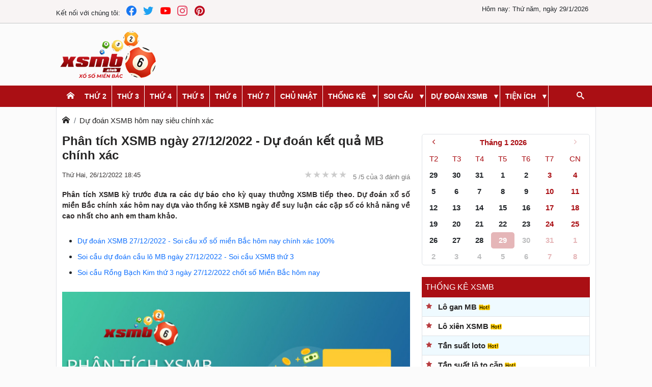

--- FILE ---
content_type: text/html; charset=UTF-8
request_url: https://xsmbonline.com/phan-tich-xsmb-ngay-27-12-2022-d1210.html
body_size: 31104
content:
<!DOCTYPE html> <html lang="vi" itemscope itemtype="http://schema.org/WebPage"> <head> <meta name="google-site-verification" content="dKRNJGDzNr3U_pB5-nG8VhvKAmcTaETBz66nxxuP130" /> <script type="text/javascript" src="/public/js/jquery-3.4.1.min.js"></script> <script defer type="text/javascript" src="/public/js/bootstrap.min.js?v=1"></script> <script defer type="text/javascript" src="/public/js/datepicker.min.js"></script> <script defer type="text/javascript" src="/public/js/jquery.rateit.min.js"></script> <link href="https://xsmbonline.com/" rel="dns-prefetch"> <meta http-equiv="content-type" content="text/html; charset=utf-8"> <meta http-equiv="x-ua-compatible" content="ie=edge"> <meta name="viewport" content="width=device-width,minimum-scale=1,initial-scale=1"> <meta name="msvalidate.01" content="7ED116A3B74981D117885E94C7464BCD" /> <meta property="fb:app_id" content="450317172597971" /> <meta name="google-site-verification" content="500N_HMSNR72Vc3LxlB0e4mHGafZmRe2BFPW1qBziOs" /> <title>Phân tích XSMB ngày 27/12/2022 - Dự đoán XSMB chính xác nhất</title> <meta name="description" content="Phân tích XSMB thứ 3 ngày 27/12/2022 giúp bạn dự đoán xổ số miền Bắc chính xác hôm nay. Thống kế XSMB cập nhật nhanh chóng, chính xác thông tin kết quả cho bạn"/> <meta name="keywords" content="Phân tích XSMB 27/12/2022"/> <link rel="canonical" href="https://xsmbonline.com/phan-tich-xsmb-ngay-27-12-2022-d1210.html"/> <meta name="robots" content="index, follow"> <link rel="amphtml" href="https://xsmbonline.com/amp/phan-tich-xsmb-ngay-27-12-2022-d1210.html"/> <link rel="icon" href="https://xsmbonline.com/public/media/website/xsmb-favicon-192x192.png" sizes="32x32"> <link rel="icon" href="https://xsmbonline.com/public/media/website/xsmb-favicon-192x192.png" sizes="192x192"> <link rel="apple-touch-icon-precomposed" href="https://xsmbonline.com/public/media/website/xsmb-favicon-192x192.png"> <meta name="msapplication-TileImage" content="https://xsmbonline.com/public/media/website/xsmb-favicon-192x192.png"> <!--Meta Facebook Page Other--> <meta property="og:type" content="article"/> <meta property="og:title" content="Phân tích XSMB ngày 27/12/2022 - Dự đoán XSMB chính xác nhất"/> <meta property="og:description" content="Phân tích XSMB thứ 3 ngày 27/12/2022 giúp bạn dự đoán xổ số miền Bắc chính xác hôm nay. Thống kế XSMB cập nhật nhanh chóng, chính xác thông tin kết quả cho bạn"/> <meta property="og:image" content="https://xsmbonline.com/public/media/auto-news/phan-tich.jpg"/> <meta property="og:url" content="https://xsmbonline.com/phan-tich-xsmb-ngay-27-12-2022-d1210.html"/> <!--Meta Facebook Page Other--> <!--Meta Twitter Card --> <meta name="twitter:card" content="summary"/> <meta name="twitter:site" content="@xsmbclub" /> <meta name="twitter:title" content="Phân tích XSMB ngày 27/12/2022 - Dự đoán XSMB chính xác nhất"/> <meta name="twitter:description" content="Phân tích XSMB thứ 3 ngày 27/12/2022 giúp bạn dự đoán xổ số miền Bắc chính xác hôm nay. Thống kế XSMB cập nhật nhanh chóng, chính xác thông tin kết quả cho bạn"/> <meta name="twitter:image" content="https://xsmbonline.com/public/media/auto-news/phan-tich.jpg"/> <style> @charset "UTF-8"; /*! * Bootstrap v5.0.2 (https://getbootstrap.com/) * Copyright 2011-2021 The Bootstrap Authors * Copyright 2011-2021 Twitter, Inc. * Licensed under MIT (https://github.com/twbs/bootstrap/blob/main/LICENSE) */ :root { --bs-blue: #0d6efd; --bs-indigo: #6610f2; --bs-purple: #6f42c1; --bs-pink: #d63384; --bs-red: #dc3545; --bs-orange: #fd7e14; --bs-yellow: #ffc107; --bs-green: #198754; --bs-teal: #20c997; --bs-cyan: #0dcaf0; --bs-white: #fff; --bs-gray: #6c757d; --bs-gray-dark: #343a40; --bs-primary: #0d6efd; --bs-secondary: #6c757d; --bs-success: #198754; --bs-info: #0dcaf0; --bs-warning: #ffc107; --bs-danger: #dc3545; --bs-light: #f8f9fa; --bs-dark: #212529; --bs-font-sans-serif: system-ui, -apple-system, "Segoe UI", Roboto, "Helvetica Neue", Arial, "Noto Sans", "Liberation Sans", sans-serif, "Apple Color Emoji", "Segoe UI Emoji", "Segoe UI Symbol", "Noto Color Emoji"; --bs-font-monospace: SFMono-Regular, Menlo, Monaco, Consolas, "Liberation Mono", "Courier New", monospace; --bs-gradient: linear-gradient(180deg, rgba(255, 255, 255, 0.15), rgba(255, 255, 255, 0)); } *, *::before, *::after { box-sizing: border-box; } @media (prefers-reduced-motion: no-preference) { :root { scroll-behavior: smooth; } } body { margin: 0; font-family: var(--bs-font-sans-serif); font-size: 1rem; font-weight: 400; line-height: 1.5; color: #212529; background-color: #fff; -webkit-text-size-adjust: 100%; -webkit-tap-highlight-color: rgba(0, 0, 0, 0); } hr { margin: 1rem 0; color: inherit; background-color: currentColor; border: 0; opacity: 0.25; } hr:not([size]) { height: 1px; } h6, h5, h4, h3, h2, h1 { margin-top: 0; margin-bottom: 0.5rem; font-weight: 500; line-height: 1.2; } h1 { font-size: calc(1.375rem + 1.5vw); } @media (min-width: 1200px) { h1 { font-size: 2.5rem; } } h2 { font-size: calc(1.325rem + 0.9vw); } @media (min-width: 1200px) { h2 { font-size: 2rem; } } h3 { font-size: calc(1.3rem + 0.6vw); } @media (min-width: 1200px) { h3 { font-size: 1.75rem; } } h4 { font-size: calc(1.275rem + 0.3vw); } @media (min-width: 1200px) { h4 { font-size: 1.5rem; } } h5 { font-size: 1.25rem; } h6 { font-size: 1rem; } p { margin-top: 0; margin-bottom: 1rem; } abbr[title], abbr[data-bs-original-title] { text-decoration: underline dotted; cursor: help; text-decoration-skip-ink: none; } address { margin-bottom: 1rem; font-style: normal; line-height: inherit; } ol, ul { padding-left: 2rem; } ol, ul, dl { margin-top: 0; margin-bottom: 1rem; } ol ol, ul ul, ol ul, ul ol { margin-bottom: 0; } dt { font-weight: 700; } dd { margin-bottom: 0.5rem; margin-left: 0; } blockquote { margin: 0 0 1rem; } b, strong { font-weight: bolder; } small { font-size: 0.875em; } mark { padding: 0.2em; background-color: #fcf8e3; } sub, sup { position: relative; font-size: 0.75em; line-height: 0; vertical-align: baseline; } sub { bottom: -0.25em; } sup { top: -0.5em; } a { color: #0d6efd; text-decoration: underline; } a:hover { color: #0a58ca; } a:not([href]):not([class]), a:not([href]):not([class]):hover { color: inherit; text-decoration: none; } pre, code, kbd, samp { font-family: var(--bs-font-monospace); font-size: 1em; direction: ltr /* rtl:ignore */; unicode-bidi: bidi-override; } pre { display: block; margin-top: 0; margin-bottom: 1rem; overflow: auto; font-size: 0.875em; } pre code { font-size: inherit; color: inherit; word-break: normal; } code { font-size: 0.875em; color: #d63384; word-wrap: break-word; } a > code { color: inherit; } kbd { padding: 0.2rem 0.4rem; font-size: 0.875em; color: #fff; background-color: #212529; border-radius: 0.2rem; } kbd kbd { padding: 0; font-size: 1em; font-weight: 700; } figure { margin: 0 0 1rem; } img, svg { vertical-align: middle; } table { caption-side: bottom; border-collapse: collapse; } caption { padding-top: 0.5rem; padding-bottom: 0.5rem; color: #6c757d; text-align: left; } th { text-align: inherit; text-align: -webkit-match-parent; } thead, tbody, tfoot, tr, td, th { border-color: inherit; border-style: solid; border-width: 0; } label { display: inline-block; } button { border-radius: 0; } button:focus:not(:focus-visible) { outline: 0; } input, button, select, optgroup, textarea { margin: 0; font-family: inherit; font-size: inherit; line-height: inherit; } button, select { text-transform: none; } [role=button] { cursor: pointer; } select { word-wrap: normal; } select:disabled { opacity: 1; } [list]::-webkit-calendar-picker-indicator { display: none; } button, [type=button], [type=reset], [type=submit] { -webkit-appearance: button; } button:not(:disabled), [type=button]:not(:disabled), [type=reset]:not(:disabled), [type=submit]:not(:disabled) { cursor: pointer; } ::-moz-focus-inner { padding: 0; border-style: none; } textarea { resize: vertical; } fieldset { min-width: 0; padding: 0; margin: 0; border: 0; } legend { float: left; width: 100%; padding: 0; margin-bottom: 0.5rem; font-size: calc(1.275rem + 0.3vw); line-height: inherit; } @media (min-width: 1200px) { legend { font-size: 1.5rem; } } legend + * { clear: left; } ::-webkit-datetime-edit-fields-wrapper, ::-webkit-datetime-edit-text, ::-webkit-datetime-edit-minute, ::-webkit-datetime-edit-hour-field, ::-webkit-datetime-edit-day-field, ::-webkit-datetime-edit-month-field, ::-webkit-datetime-edit-year-field { padding: 0; } ::-webkit-inner-spin-button { height: auto; } [type=search] { outline-offset: -2px; -webkit-appearance: textfield; } /* rtl:raw: [type="tel"], [type="url"], [type="email"], [type="number"] { direction: ltr; } */ ::-webkit-search-decoration { -webkit-appearance: none; } ::-webkit-color-swatch-wrapper { padding: 0; } ::file-selector-button { font: inherit; } ::-webkit-file-upload-button { font: inherit; -webkit-appearance: button; } output { display: inline-block; } iframe { border: 0; } summary { display: list-item; cursor: pointer; } progress { vertical-align: baseline; } [hidden] { display: none !important; } /*.h1 { @extend h1; } .h2 { @extend h2; } .h3 { @extend h3; } .h4 { @extend h4; } .h5 { @extend h5; } .h6 { @extend h6; } .lead { @include font-size($lead-font-size); font-weight: $lead-font-weight; }*/ /*.small { @extend small; } .mark { @extend mark; }*/ .list-unstyled { padding-left: 0; list-style: none; } .list-inline { padding-left: 0; list-style: none; } .list-inline-item { display: inline-block; } .list-inline-item:not(:last-child) { margin-right: 0.5rem; } /*.initialism { @include font-size($initialism-font-size); text-transform: uppercase; }*/ /* .blockquote { margin-bottom: $blockquote-margin-y; @include font-size($blockquote-font-size); > :last-child { margin-bottom: 0; } } .blockquote-footer { margin-top: -$blockquote-margin-y; margin-bottom: $blockquote-margin-y; @include font-size($blockquote-footer-font-size); color: $blockquote-footer-color; &::before { content: "\2014\00A0"; // em dash, nbsp } }*/ .container, .container-fluid, .container-xxl, .container-xl, .container-lg, .container-md, .container-sm { width: 100%; padding-right: var(--bs-gutter-x, 0.75rem); padding-left: var(--bs-gutter-x, 0.75rem); margin-right: auto; margin-left: auto; } .container-lg, .container { max-width: 540px; } .container-lg, .container { max-width: 720px; } @media (min-width: 992px) { .container-lg, .container { max-width: 960px; } } .container-lg, .container { max-width: 1140px; } .container-lg, .container { max-width: 1320px; } .row { --bs-gutter-x: 1.5rem; --bs-gutter-y: 0; display: flex; flex-wrap: wrap; margin-top: calc(var(--bs-gutter-y) * -1); margin-right: calc(var(--bs-gutter-x) * -0.5); margin-left: calc(var(--bs-gutter-x) * -0.5); } .row > * { flex-shrink: 0; width: 100%; max-width: 100%; padding-right: calc(var(--bs-gutter-x) * 0.5); padding-left: calc(var(--bs-gutter-x) * 0.5); margin-top: var(--bs-gutter-y); } .col { flex: 1 0 0%; } .row-cols-auto > * { flex: 0 0 auto; width: auto; } .row-cols-1 > * { flex: 0 0 auto; width: 100%; } .row-cols-2 > * { flex: 0 0 auto; width: 50%; } .row-cols-3 > * { flex: 0 0 auto; width: 33.3333333333%; } .row-cols-4 > * { flex: 0 0 auto; width: 25%; } .row-cols-5 > * { flex: 0 0 auto; width: 20%; } .row-cols-6 > * { flex: 0 0 auto; width: 16.6666666667%; } @media (min-width: 992px) { .col-lg { flex: 1 0 0%; } .row-cols-lg-auto > * { flex: 0 0 auto; width: auto; } .row-cols-lg-1 > * { flex: 0 0 auto; width: 100%; } .row-cols-lg-2 > * { flex: 0 0 auto; width: 50%; } .row-cols-lg-3 > * { flex: 0 0 auto; width: 33.3333333333%; } .row-cols-lg-4 > * { flex: 0 0 auto; width: 25%; } .row-cols-lg-5 > * { flex: 0 0 auto; width: 20%; } .row-cols-lg-6 > * { flex: 0 0 auto; width: 16.6666666667%; } } .col-auto { flex: 0 0 auto; width: auto; } .col-1 { flex: 0 0 auto; width: 8.33333333%; } .col-2 { flex: 0 0 auto; width: 16.66666667%; } .col-3 { flex: 0 0 auto; width: 25%; } .col-4 { flex: 0 0 auto; width: 33.33333333%; } .col-5 { flex: 0 0 auto; width: 41.66666667%; } .col-6 { flex: 0 0 auto; width: 50%; } .col-7 { flex: 0 0 auto; width: 58.33333333%; } .col-8 { flex: 0 0 auto; width: 66.66666667%; } .col-9 { flex: 0 0 auto; width: 75%; } .col-10 { flex: 0 0 auto; width: 83.33333333%; } .col-11 { flex: 0 0 auto; width: 91.66666667%; } .col-12 { flex: 0 0 auto; width: 100%; } .offset-1 { margin-left: 8.33333333%; } .offset-2 { margin-left: 16.66666667%; } .offset-3 { margin-left: 25%; } .offset-4 { margin-left: 33.33333333%; } .offset-5 { margin-left: 41.66666667%; } .offset-6 { margin-left: 50%; } .offset-7 { margin-left: 58.33333333%; } .offset-8 { margin-left: 66.66666667%; } .offset-9 { margin-left: 75%; } .offset-10 { margin-left: 83.33333333%; } .offset-11 { margin-left: 91.66666667%; } .g-0, .gx-0 { --bs-gutter-x: 0; } .g-0, .gy-0 { --bs-gutter-y: 0; } .g-1, .gx-1 { --bs-gutter-x: 0.25rem; } .g-1, .gy-1 { --bs-gutter-y: 0.25rem; } .g-2, .gx-2 { --bs-gutter-x: 0.5rem; } .g-2, .gy-2 { --bs-gutter-y: 0.5rem; } .g-3, .gx-3 { --bs-gutter-x: 1rem; } .g-3, .gy-3 { --bs-gutter-y: 1rem; } .g-4, .gx-4 { --bs-gutter-x: 1.5rem; } .g-4, .gy-4 { --bs-gutter-y: 1.5rem; } .g-5, .gx-5 { --bs-gutter-x: 3rem; } .g-5, .gy-5 { --bs-gutter-y: 3rem; } @media (min-width: 992px) { .col-lg-auto { flex: 0 0 auto; width: auto; } .col-lg-1 { flex: 0 0 auto; width: 8.33333333%; } .col-lg-2 { flex: 0 0 auto; width: 16.66666667%; } .col-lg-3 { flex: 0 0 auto; width: 25%; } .col-lg-4 { flex: 0 0 auto; width: 33.33333333%; } .col-lg-5 { flex: 0 0 auto; width: 41.66666667%; } .col-lg-6 { flex: 0 0 auto; width: 50%; } .col-lg-7 { flex: 0 0 auto; width: 58.33333333%; } .col-lg-8 { flex: 0 0 auto; width: 66.66666667%; } .col-lg-9 { flex: 0 0 auto; width: 75%; } .col-lg-10 { flex: 0 0 auto; width: 83.33333333%; } .col-lg-11 { flex: 0 0 auto; width: 91.66666667%; } .col-lg-12 { flex: 0 0 auto; width: 100%; } .offset-lg-0 { margin-left: 0; } .offset-lg-1 { margin-left: 8.33333333%; } .offset-lg-2 { margin-left: 16.66666667%; } .offset-lg-3 { margin-left: 25%; } .offset-lg-4 { margin-left: 33.33333333%; } .offset-lg-5 { margin-left: 41.66666667%; } .offset-lg-6 { margin-left: 50%; } .offset-lg-7 { margin-left: 58.33333333%; } .offset-lg-8 { margin-left: 66.66666667%; } .offset-lg-9 { margin-left: 75%; } .offset-lg-10 { margin-left: 83.33333333%; } .offset-lg-11 { margin-left: 91.66666667%; } .g-lg-0, .gx-lg-0 { --bs-gutter-x: 0; } .g-lg-0, .gy-lg-0 { --bs-gutter-y: 0; } .g-lg-1, .gx-lg-1 { --bs-gutter-x: 0.25rem; } .g-lg-1, .gy-lg-1 { --bs-gutter-y: 0.25rem; } .g-lg-2, .gx-lg-2 { --bs-gutter-x: 0.5rem; } .g-lg-2, .gy-lg-2 { --bs-gutter-y: 0.5rem; } .g-lg-3, .gx-lg-3 { --bs-gutter-x: 1rem; } .g-lg-3, .gy-lg-3 { --bs-gutter-y: 1rem; } .g-lg-4, .gx-lg-4 { --bs-gutter-x: 1.5rem; } .g-lg-4, .gy-lg-4 { --bs-gutter-y: 1.5rem; } .g-lg-5, .gx-lg-5 { --bs-gutter-x: 3rem; } .g-lg-5, .gy-lg-5 { --bs-gutter-y: 3rem; } } .table { --bs-table-bg: transparent; --bs-table-accent-bg: transparent; --bs-table-striped-color: #212529; --bs-table-striped-bg: rgba(0, 0, 0, 0.05); --bs-table-active-color: #212529; --bs-table-active-bg: rgba(0, 0, 0, 0.1); --bs-table-hover-color: #212529; --bs-table-hover-bg: rgba(0, 0, 0, 0.075); width: 100%; margin-bottom: 1rem; color: #212529; vertical-align: top; border-color: #dee2e6; } .table > :not(caption) > * > * { padding: 0.5rem 0.5rem; background-color: var(--bs-table-bg); border-bottom-width: 1px; box-shadow: inset 0 0 0 9999px var(--bs-table-accent-bg); } .table > tbody { vertical-align: inherit; } .table > thead { vertical-align: bottom; } .table > :not(:last-child) > :last-child > * { border-bottom-color: currentColor; } .caption-top { caption-side: top; } .table-sm > :not(caption) > * > * { padding: 0.25rem 0.25rem; } .table-bordered > :not(caption) > * { border-width: 1px 0; } .table-bordered > :not(caption) > * > * { border-width: 0 1px; } .table-borderless > :not(caption) > * > * { border-bottom-width: 0; } .table-striped > tbody > tr:nth-of-type(odd) { --bs-table-accent-bg: var(--bs-table-striped-bg); color: var(--bs-table-striped-color); } .table-active { --bs-table-accent-bg: var(--bs-table-active-bg); color: var(--bs-table-active-color); } .table-hover > tbody > tr:hover { --bs-table-accent-bg: var(--bs-table-hover-bg); color: var(--bs-table-hover-color); } .table-primary { --bs-table-bg: #cfe2ff; --bs-table-striped-bg: #c5d7f2; --bs-table-striped-color: #000; --bs-table-active-bg: #bacbe6; --bs-table-active-color: #000; --bs-table-hover-bg: #bfd1ec; --bs-table-hover-color: #000; color: #000; border-color: #bacbe6; } .table-secondary { --bs-table-bg: #e2e3e5; --bs-table-striped-bg: #d7d8da; --bs-table-striped-color: #000; --bs-table-active-bg: #cbccce; --bs-table-active-color: #000; --bs-table-hover-bg: #d1d2d4; --bs-table-hover-color: #000; color: #000; border-color: #cbccce; } .table-success { --bs-table-bg: #d1e7dd; --bs-table-striped-bg: #c7dbd2; --bs-table-striped-color: #000; --bs-table-active-bg: #bcd0c7; --bs-table-active-color: #000; --bs-table-hover-bg: #c1d6cc; --bs-table-hover-color: #000; color: #000; border-color: #bcd0c7; } .table-info { --bs-table-bg: #cff4fc; --bs-table-striped-bg: #c5e8ef; --bs-table-striped-color: #000; --bs-table-active-bg: #badce3; --bs-table-active-color: #000; --bs-table-hover-bg: #bfe2e9; --bs-table-hover-color: #000; color: #000; border-color: #badce3; } .table-warning { --bs-table-bg: #fff3cd; --bs-table-striped-bg: #f2e7c3; --bs-table-striped-color: #000; --bs-table-active-bg: #e6dbb9; --bs-table-active-color: #000; --bs-table-hover-bg: #ece1be; --bs-table-hover-color: #000; color: #000; border-color: #e6dbb9; } .table-danger { --bs-table-bg: #f8d7da; --bs-table-striped-bg: #eccccf; --bs-table-striped-color: #000; --bs-table-active-bg: #dfc2c4; --bs-table-active-color: #000; --bs-table-hover-bg: #e5c7ca; --bs-table-hover-color: #000; color: #000; border-color: #dfc2c4; } .table-light { --bs-table-bg: #f8f9fa; --bs-table-striped-bg: #ecedee; --bs-table-striped-color: #000; --bs-table-active-bg: #dfe0e1; --bs-table-active-color: #000; --bs-table-hover-bg: #e5e6e7; --bs-table-hover-color: #000; color: #000; border-color: #dfe0e1; } .table-dark { --bs-table-bg: #212529; --bs-table-striped-bg: #2c3034; --bs-table-striped-color: #fff; --bs-table-active-bg: #373b3e; --bs-table-active-color: #fff; --bs-table-hover-bg: #323539; --bs-table-hover-color: #fff; color: #fff; border-color: #373b3e; } .table-responsive { overflow-x: auto; -webkit-overflow-scrolling: touch; } @media (max-width: 991.98px) { .table-responsive-lg { overflow-x: auto; -webkit-overflow-scrolling: touch; } } .form-control { display: block; width: 100%; padding: 0.375rem 0.75rem; font-size: 1rem; font-weight: 400; line-height: 1.5; color: #212529; background-color: #fff; background-clip: padding-box; border: 1px solid #ced4da; appearance: none; border-radius: 0.25rem; transition: border-color 0.15s ease-in-out, box-shadow 0.15s ease-in-out; } @media (prefers-reduced-motion: reduce) { .form-control { transition: none; } } .form-control[type=file] { overflow: hidden; } .form-control[type=file]:not(:disabled):not([readonly]) { cursor: pointer; } .form-control:focus { color: #212529; background-color: #fff; border-color: #86b7fe; outline: 0; box-shadow: 0 0 0 0.25rem rgba(13, 110, 253, 0.25); } .form-control::-webkit-date-and-time-value { height: 1.5em; } .form-control::placeholder { color: #6c757d; opacity: 1; } .form-control:disabled, .form-control[readonly] { background-color: #e9ecef; opacity: 1; } .form-control::file-selector-button { padding: 0.375rem 0.75rem; margin: -0.375rem -0.75rem; margin-inline-end: 0.75rem; color: #212529; background-color: #e9ecef; pointer-events: none; border-color: inherit; border-style: solid; border-width: 0; border-inline-end-width: 1px; border-radius: 0; transition: color 0.15s ease-in-out, background-color 0.15s ease-in-out, border-color 0.15s ease-in-out, box-shadow 0.15s ease-in-out; } @media (prefers-reduced-motion: reduce) { .form-control::file-selector-button { transition: none; } } .form-control:hover:not(:disabled):not([readonly])::file-selector-button { background-color: #dde0e3; } .form-control::-webkit-file-upload-button { padding: 0.375rem 0.75rem; margin: -0.375rem -0.75rem; margin-inline-end: 0.75rem; color: #212529; background-color: #e9ecef; pointer-events: none; border-color: inherit; border-style: solid; border-width: 0; border-inline-end-width: 1px; border-radius: 0; transition: color 0.15s ease-in-out, background-color 0.15s ease-in-out, border-color 0.15s ease-in-out, box-shadow 0.15s ease-in-out; } @media (prefers-reduced-motion: reduce) { .form-control::-webkit-file-upload-button { transition: none; } } .form-control:hover:not(:disabled):not([readonly])::-webkit-file-upload-button { background-color: #dde0e3; } /*.form-control-plaintext { display: block; width: 100%; padding: $input-padding-y 0; margin-bottom: 0; // match inputs if this class comes on inputs with default margins line-height: $input-line-height; color: $input-plaintext-color; background-color: transparent; border: solid transparent; border-width: $input-border-width 0; &.form-control-sm, &.form-control-lg { padding-right: 0; padding-left: 0; } }*/ .form-control-sm { min-height: calc(1.5em + (0.5rem + 2px)); padding: 0.25rem 0.5rem; font-size: 0.875rem; border-radius: 0.2rem; } .form-control-sm::file-selector-button { padding: 0.25rem 0.5rem; margin: -0.25rem -0.5rem; margin-inline-end: 0.5rem; } .form-control-sm::-webkit-file-upload-button { padding: 0.25rem 0.5rem; margin: -0.25rem -0.5rem; margin-inline-end: 0.5rem; } /*.form-control-lg { min-height: $input-height-lg; padding: $input-padding-y-lg $input-padding-x-lg; @include font-size($input-font-size-lg); @include border-radius($input-border-radius-lg); &::file-selector-button { padding: $input-padding-y-lg $input-padding-x-lg; margin: (-$input-padding-y-lg) (-$input-padding-x-lg); margin-inline-end: $input-padding-x-lg; } &::-webkit-file-upload-button { padding: $input-padding-y-lg $input-padding-x-lg; margin: (-$input-padding-y-lg) (-$input-padding-x-lg); margin-inline-end: $input-padding-x-lg; } }*/ /*textarea { &.form-control { min-height: $input-height; } &.form-control-sm { min-height: $input-height-sm; } &.form-control-lg { min-height: $input-height-lg; } }*/ /*.form-control-color { max-width: 3rem; height: auto; // Override fixed browser height padding: $input-padding-y; &:not(:disabled):not([readonly]) { cursor: pointer; } &::-moz-color-swatch { height: if(unit($input-line-height) == "", $input-line-height * 1em, $input-line-height); @include border-radius($input-border-radius); } &::-webkit-color-swatch { height: if(unit($input-line-height) == "", $input-line-height * 1em, $input-line-height); @include border-radius($input-border-radius); } }*/ .form-select { display: block; width: 100%; padding: 0.375rem 2.25rem 0.375rem 0.75rem; -moz-padding-start: calc(0.75rem - 3px); font-size: 1rem; font-weight: 400; line-height: 1.5; color: #212529; background-color: #fff; background-image: url("data:image/svg+xml,%3csvg xmlns='http://www.w3.org/2000/svg' viewBox='0 0 16 16'%3e%3cpath fill='none' stroke='%23343a40' stroke-linecap='round' stroke-linejoin='round' stroke-width='2' d='M2 5l6 6 6-6'/%3e%3c/svg%3e"); background-repeat: no-repeat; background-position: right 0.75rem center; background-size: 16px 12px; border: 1px solid #ced4da; border-radius: 0.25rem; transition: border-color 0.15s ease-in-out, box-shadow 0.15s ease-in-out; appearance: none; } @media (prefers-reduced-motion: reduce) { .form-select { transition: none; } } .form-select:focus { border-color: #86b7fe; outline: 0; box-shadow: 0 0 0 0.25rem rgba(13, 110, 253, 0.25); } .form-select[multiple], .form-select[size]:not([size="1"]) { padding-right: 0.75rem; background-image: none; } .form-select:disabled { background-color: #e9ecef; } .form-select:-moz-focusring { color: transparent; text-shadow: 0 0 0 #212529; } .form-select-sm { padding-top: 0.25rem; padding-bottom: 0.25rem; padding-left: 0.5rem; font-size: 0.875rem; } /*.form-select-lg { padding-top: $form-select-padding-y-lg; padding-bottom: $form-select-padding-y-lg; padding-left: $form-select-padding-x-lg; @include font-size($form-select-font-size-lg); }*/ .btn { display: inline-block; font-weight: 400; line-height: 1.5; color: #212529; text-align: center; text-decoration: none; vertical-align: middle; cursor: pointer; user-select: none; background-color: transparent; border: 1px solid transparent; padding: 0.375rem 0.75rem; font-size: 1rem; border-radius: 0.25rem; transition: color 0.15s ease-in-out, background-color 0.15s ease-in-out, border-color 0.15s ease-in-out, box-shadow 0.15s ease-in-out; } @media (prefers-reduced-motion: reduce) { .btn { transition: none; } } .btn:hover { color: #212529; } .btn-check:focus + .btn, .btn:focus { outline: 0; box-shadow: 0 0 0 0.25rem rgba(13, 110, 253, 0.25); } .btn:disabled, .btn.disabled, fieldset:disabled .btn { pointer-events: none; opacity: 0.65; } .btn-primary { color: #fff; background-color: #0d6efd; border-color: #0d6efd; } .btn-primary:hover { color: #fff; background-color: #0b5ed7; border-color: #0a58ca; } .btn-check:focus + .btn-primary, .btn-primary:focus { color: #fff; background-color: #0b5ed7; border-color: #0a58ca; box-shadow: 0 0 0 0.25rem rgba(49, 132, 253, 0.5); } .btn-check:checked + .btn-primary, .btn-check:active + .btn-primary, .btn-primary:active, .btn-primary.active, .show > .btn-primary.dropdown-toggle { color: #fff; background-color: #0a58ca; border-color: #0a53be; } .btn-check:checked + .btn-primary:focus, .btn-check:active + .btn-primary:focus, .btn-primary:active:focus, .btn-primary.active:focus, .show > .btn-primary.dropdown-toggle:focus { box-shadow: 0 0 0 0.25rem rgba(49, 132, 253, 0.5); } .btn-primary:disabled, .btn-primary.disabled { color: #fff; background-color: #0d6efd; border-color: #0d6efd; } .btn-secondary { color: #fff; background-color: #6c757d; border-color: #6c757d; } .btn-secondary:hover { color: #fff; background-color: #5c636a; border-color: #565e64; } .btn-check:focus + .btn-secondary, .btn-secondary:focus { color: #fff; background-color: #5c636a; border-color: #565e64; box-shadow: 0 0 0 0.25rem rgba(130, 138, 145, 0.5); } .btn-check:checked + .btn-secondary, .btn-check:active + .btn-secondary, .btn-secondary:active, .btn-secondary.active, .show > .btn-secondary.dropdown-toggle { color: #fff; background-color: #565e64; border-color: #51585e; } .btn-check:checked + .btn-secondary:focus, .btn-check:active + .btn-secondary:focus, .btn-secondary:active:focus, .btn-secondary.active:focus, .show > .btn-secondary.dropdown-toggle:focus { box-shadow: 0 0 0 0.25rem rgba(130, 138, 145, 0.5); } .btn-secondary:disabled, .btn-secondary.disabled { color: #fff; background-color: #6c757d; border-color: #6c757d; } .btn-success { color: #fff; background-color: #198754; border-color: #198754; } .btn-success:hover { color: #fff; background-color: #157347; border-color: #146c43; } .btn-check:focus + .btn-success, .btn-success:focus { color: #fff; background-color: #157347; border-color: #146c43; box-shadow: 0 0 0 0.25rem rgba(60, 153, 110, 0.5); } .btn-check:checked + .btn-success, .btn-check:active + .btn-success, .btn-success:active, .btn-success.active, .show > .btn-success.dropdown-toggle { color: #fff; background-color: #146c43; border-color: #13653f; } .btn-check:checked + .btn-success:focus, .btn-check:active + .btn-success:focus, .btn-success:active:focus, .btn-success.active:focus, .show > .btn-success.dropdown-toggle:focus { box-shadow: 0 0 0 0.25rem rgba(60, 153, 110, 0.5); } .btn-success:disabled, .btn-success.disabled { color: #fff; background-color: #198754; border-color: #198754; } .btn-info { color: #000; background-color: #0dcaf0; border-color: #0dcaf0; } .btn-info:hover { color: #000; background-color: #31d2f2; border-color: #25cff2; } .btn-check:focus + .btn-info, .btn-info:focus { color: #000; background-color: #31d2f2; border-color: #25cff2; box-shadow: 0 0 0 0.25rem rgba(11, 172, 204, 0.5); } .btn-check:checked + .btn-info, .btn-check:active + .btn-info, .btn-info:active, .btn-info.active, .show > .btn-info.dropdown-toggle { color: #000; background-color: #3dd5f3; border-color: #25cff2; } .btn-check:checked + .btn-info:focus, .btn-check:active + .btn-info:focus, .btn-info:active:focus, .btn-info.active:focus, .show > .btn-info.dropdown-toggle:focus { box-shadow: 0 0 0 0.25rem rgba(11, 172, 204, 0.5); } .btn-info:disabled, .btn-info.disabled { color: #000; background-color: #0dcaf0; border-color: #0dcaf0; } .btn-warning { color: #000; background-color: #ffc107; border-color: #ffc107; } .btn-warning:hover { color: #000; background-color: #ffca2c; border-color: #ffc720; } .btn-check:focus + .btn-warning, .btn-warning:focus { color: #000; background-color: #ffca2c; border-color: #ffc720; box-shadow: 0 0 0 0.25rem rgba(217, 164, 6, 0.5); } .btn-check:checked + .btn-warning, .btn-check:active + .btn-warning, .btn-warning:active, .btn-warning.active, .show > .btn-warning.dropdown-toggle { color: #000; background-color: #ffcd39; border-color: #ffc720; } .btn-check:checked + .btn-warning:focus, .btn-check:active + .btn-warning:focus, .btn-warning:active:focus, .btn-warning.active:focus, .show > .btn-warning.dropdown-toggle:focus { box-shadow: 0 0 0 0.25rem rgba(217, 164, 6, 0.5); } .btn-warning:disabled, .btn-warning.disabled { color: #000; background-color: #ffc107; border-color: #ffc107; } .btn-danger { color: #fff; background-color: #dc3545; border-color: #dc3545; } .btn-danger:hover { color: #fff; background-color: #bb2d3b; border-color: #b02a37; } .btn-check:focus + .btn-danger, .btn-danger:focus { color: #fff; background-color: #bb2d3b; border-color: #b02a37; box-shadow: 0 0 0 0.25rem rgba(225, 83, 97, 0.5); } .btn-check:checked + .btn-danger, .btn-check:active + .btn-danger, .btn-danger:active, .btn-danger.active, .show > .btn-danger.dropdown-toggle { color: #fff; background-color: #b02a37; border-color: #a52834; } .btn-check:checked + .btn-danger:focus, .btn-check:active + .btn-danger:focus, .btn-danger:active:focus, .btn-danger.active:focus, .show > .btn-danger.dropdown-toggle:focus { box-shadow: 0 0 0 0.25rem rgba(225, 83, 97, 0.5); } .btn-danger:disabled, .btn-danger.disabled { color: #fff; background-color: #dc3545; border-color: #dc3545; } .btn-light { color: #000; background-color: #f8f9fa; border-color: #f8f9fa; } .btn-light:hover { color: #000; background-color: #f9fafb; border-color: #f9fafb; } .btn-check:focus + .btn-light, .btn-light:focus { color: #000; background-color: #f9fafb; border-color: #f9fafb; box-shadow: 0 0 0 0.25rem rgba(211, 212, 213, 0.5); } .btn-check:checked + .btn-light, .btn-check:active + .btn-light, .btn-light:active, .btn-light.active, .show > .btn-light.dropdown-toggle { color: #000; background-color: #f9fafb; border-color: #f9fafb; } .btn-check:checked + .btn-light:focus, .btn-check:active + .btn-light:focus, .btn-light:active:focus, .btn-light.active:focus, .show > .btn-light.dropdown-toggle:focus { box-shadow: 0 0 0 0.25rem rgba(211, 212, 213, 0.5); } .btn-light:disabled, .btn-light.disabled { color: #000; background-color: #f8f9fa; border-color: #f8f9fa; } .btn-dark { color: #fff; background-color: #212529; border-color: #212529; } .btn-dark:hover { color: #fff; background-color: #1c1f23; border-color: #1a1e21; } .btn-check:focus + .btn-dark, .btn-dark:focus { color: #fff; background-color: #1c1f23; border-color: #1a1e21; box-shadow: 0 0 0 0.25rem rgba(66, 70, 73, 0.5); } .btn-check:checked + .btn-dark, .btn-check:active + .btn-dark, .btn-dark:active, .btn-dark.active, .show > .btn-dark.dropdown-toggle { color: #fff; background-color: #1a1e21; border-color: #191c1f; } .btn-check:checked + .btn-dark:focus, .btn-check:active + .btn-dark:focus, .btn-dark:active:focus, .btn-dark.active:focus, .show > .btn-dark.dropdown-toggle:focus { box-shadow: 0 0 0 0.25rem rgba(66, 70, 73, 0.5); } .btn-dark:disabled, .btn-dark.disabled { color: #fff; background-color: #212529; border-color: #212529; } .btn-outline-primary { color: #0d6efd; border-color: #0d6efd; } .btn-outline-primary:hover { color: #fff; background-color: #0d6efd; border-color: #0d6efd; } .btn-check:focus + .btn-outline-primary, .btn-outline-primary:focus { box-shadow: 0 0 0 0.25rem rgba(13, 110, 253, 0.5); } .btn-check:checked + .btn-outline-primary, .btn-check:active + .btn-outline-primary, .btn-outline-primary:active, .btn-outline-primary.active, .btn-outline-primary.dropdown-toggle.show { color: #fff; background-color: #0d6efd; border-color: #0d6efd; } .btn-check:checked + .btn-outline-primary:focus, .btn-check:active + .btn-outline-primary:focus, .btn-outline-primary:active:focus, .btn-outline-primary.active:focus, .btn-outline-primary.dropdown-toggle.show:focus { box-shadow: 0 0 0 0.25rem rgba(13, 110, 253, 0.5); } .btn-outline-primary:disabled, .btn-outline-primary.disabled { color: #0d6efd; background-color: transparent; } .btn-outline-secondary { color: #6c757d; border-color: #6c757d; } .btn-outline-secondary:hover { color: #fff; background-color: #6c757d; border-color: #6c757d; } .btn-check:focus + .btn-outline-secondary, .btn-outline-secondary:focus { box-shadow: 0 0 0 0.25rem rgba(108, 117, 125, 0.5); } .btn-check:checked + .btn-outline-secondary, .btn-check:active + .btn-outline-secondary, .btn-outline-secondary:active, .btn-outline-secondary.active, .btn-outline-secondary.dropdown-toggle.show { color: #fff; background-color: #6c757d; border-color: #6c757d; } .btn-check:checked + .btn-outline-secondary:focus, .btn-check:active + .btn-outline-secondary:focus, .btn-outline-secondary:active:focus, .btn-outline-secondary.active:focus, .btn-outline-secondary.dropdown-toggle.show:focus { box-shadow: 0 0 0 0.25rem rgba(108, 117, 125, 0.5); } .btn-outline-secondary:disabled, .btn-outline-secondary.disabled { color: #6c757d; background-color: transparent; } .btn-outline-success { color: #198754; border-color: #198754; } .btn-outline-success:hover { color: #fff; background-color: #198754; border-color: #198754; } .btn-check:focus + .btn-outline-success, .btn-outline-success:focus { box-shadow: 0 0 0 0.25rem rgba(25, 135, 84, 0.5); } .btn-check:checked + .btn-outline-success, .btn-check:active + .btn-outline-success, .btn-outline-success:active, .btn-outline-success.active, .btn-outline-success.dropdown-toggle.show { color: #fff; background-color: #198754; border-color: #198754; } .btn-check:checked + .btn-outline-success:focus, .btn-check:active + .btn-outline-success:focus, .btn-outline-success:active:focus, .btn-outline-success.active:focus, .btn-outline-success.dropdown-toggle.show:focus { box-shadow: 0 0 0 0.25rem rgba(25, 135, 84, 0.5); } .btn-outline-success:disabled, .btn-outline-success.disabled { color: #198754; background-color: transparent; } .btn-outline-info { color: #0dcaf0; border-color: #0dcaf0; } .btn-outline-info:hover { color: #000; background-color: #0dcaf0; border-color: #0dcaf0; } .btn-check:focus + .btn-outline-info, .btn-outline-info:focus { box-shadow: 0 0 0 0.25rem rgba(13, 202, 240, 0.5); } .btn-check:checked + .btn-outline-info, .btn-check:active + .btn-outline-info, .btn-outline-info:active, .btn-outline-info.active, .btn-outline-info.dropdown-toggle.show { color: #000; background-color: #0dcaf0; border-color: #0dcaf0; } .btn-check:checked + .btn-outline-info:focus, .btn-check:active + .btn-outline-info:focus, .btn-outline-info:active:focus, .btn-outline-info.active:focus, .btn-outline-info.dropdown-toggle.show:focus { box-shadow: 0 0 0 0.25rem rgba(13, 202, 240, 0.5); } .btn-outline-info:disabled, .btn-outline-info.disabled { color: #0dcaf0; background-color: transparent; } .btn-outline-warning { color: #ffc107; border-color: #ffc107; } .btn-outline-warning:hover { color: #000; background-color: #ffc107; border-color: #ffc107; } .btn-check:focus + .btn-outline-warning, .btn-outline-warning:focus { box-shadow: 0 0 0 0.25rem rgba(255, 193, 7, 0.5); } .btn-check:checked + .btn-outline-warning, .btn-check:active + .btn-outline-warning, .btn-outline-warning:active, .btn-outline-warning.active, .btn-outline-warning.dropdown-toggle.show { color: #000; background-color: #ffc107; border-color: #ffc107; } .btn-check:checked + .btn-outline-warning:focus, .btn-check:active + .btn-outline-warning:focus, .btn-outline-warning:active:focus, .btn-outline-warning.active:focus, .btn-outline-warning.dropdown-toggle.show:focus { box-shadow: 0 0 0 0.25rem rgba(255, 193, 7, 0.5); } .btn-outline-warning:disabled, .btn-outline-warning.disabled { color: #ffc107; background-color: transparent; } .btn-outline-danger { color: #dc3545; border-color: #dc3545; } .btn-outline-danger:hover { color: #fff; background-color: #dc3545; border-color: #dc3545; } .btn-check:focus + .btn-outline-danger, .btn-outline-danger:focus { box-shadow: 0 0 0 0.25rem rgba(220, 53, 69, 0.5); } .btn-check:checked + .btn-outline-danger, .btn-check:active + .btn-outline-danger, .btn-outline-danger:active, .btn-outline-danger.active, .btn-outline-danger.dropdown-toggle.show { color: #fff; background-color: #dc3545; border-color: #dc3545; } .btn-check:checked + .btn-outline-danger:focus, .btn-check:active + .btn-outline-danger:focus, .btn-outline-danger:active:focus, .btn-outline-danger.active:focus, .btn-outline-danger.dropdown-toggle.show:focus { box-shadow: 0 0 0 0.25rem rgba(220, 53, 69, 0.5); } .btn-outline-danger:disabled, .btn-outline-danger.disabled { color: #dc3545; background-color: transparent; } .btn-outline-light { color: #f8f9fa; border-color: #f8f9fa; } .btn-outline-light:hover { color: #000; background-color: #f8f9fa; border-color: #f8f9fa; } .btn-check:focus + .btn-outline-light, .btn-outline-light:focus { box-shadow: 0 0 0 0.25rem rgba(248, 249, 250, 0.5); } .btn-check:checked + .btn-outline-light, .btn-check:active + .btn-outline-light, .btn-outline-light:active, .btn-outline-light.active, .btn-outline-light.dropdown-toggle.show { color: #000; background-color: #f8f9fa; border-color: #f8f9fa; } .btn-check:checked + .btn-outline-light:focus, .btn-check:active + .btn-outline-light:focus, .btn-outline-light:active:focus, .btn-outline-light.active:focus, .btn-outline-light.dropdown-toggle.show:focus { box-shadow: 0 0 0 0.25rem rgba(248, 249, 250, 0.5); } .btn-outline-light:disabled, .btn-outline-light.disabled { color: #f8f9fa; background-color: transparent; } .btn-outline-dark { color: #212529; border-color: #212529; } .btn-outline-dark:hover { color: #fff; background-color: #212529; border-color: #212529; } .btn-check:focus + .btn-outline-dark, .btn-outline-dark:focus { box-shadow: 0 0 0 0.25rem rgba(33, 37, 41, 0.5); } .btn-check:checked + .btn-outline-dark, .btn-check:active + .btn-outline-dark, .btn-outline-dark:active, .btn-outline-dark.active, .btn-outline-dark.dropdown-toggle.show { color: #fff; background-color: #212529; border-color: #212529; } .btn-check:checked + .btn-outline-dark:focus, .btn-check:active + .btn-outline-dark:focus, .btn-outline-dark:active:focus, .btn-outline-dark.active:focus, .btn-outline-dark.dropdown-toggle.show:focus { box-shadow: 0 0 0 0.25rem rgba(33, 37, 41, 0.5); } .btn-outline-dark:disabled, .btn-outline-dark.disabled { color: #212529; background-color: transparent; } .btn-link { font-weight: 400; color: #0d6efd; text-decoration: underline; } .btn-link:hover { color: #0a58ca; } .btn-link:disabled, .btn-link.disabled { color: #6c757d; } .btn-lg { padding: 0.5rem 1rem; font-size: 1.25rem; border-radius: 0.3rem; } .btn-sm { padding: 0.25rem 0.5rem; font-size: 0.875rem; border-radius: 0.2rem; } .fade { transition: opacity 0.15s linear; } @media (prefers-reduced-motion: reduce) { .fade { transition: none; } } .fade:not(.show) { opacity: 0; } .collapse:not(.show) { display: none; } .collapsing { height: 0; overflow: hidden; transition: height 0.35s ease; } @media (prefers-reduced-motion: reduce) { .collapsing { transition: none; } } .nav { display: flex; flex-wrap: wrap; padding-left: 0; margin-bottom: 0; list-style: none; } .nav-link { display: block; padding: 0.5rem 1rem; color: #0d6efd; text-decoration: none; transition: color 0.15s ease-in-out, background-color 0.15s ease-in-out, border-color 0.15s ease-in-out; } @media (prefers-reduced-motion: reduce) { .nav-link { transition: none; } } .nav-link:hover, .nav-link:focus { color: #0a58ca; } .nav-link.disabled { color: #6c757d; pointer-events: none; cursor: default; } /*.nav-tabs { border-bottom: $nav-tabs-border-width solid $nav-tabs-border-color; .nav-link { margin-bottom: -$nav-tabs-border-width; background: none; border: $nav-tabs-border-width solid transparent; @include border-top-radius($nav-tabs-border-radius); &:hover, &:focus { border-color: $nav-tabs-link-hover-border-color; // Prevents active .nav-link tab overlapping focus outline of previous/next .nav-link isolation: isolate; } &.disabled { color: $nav-link-disabled-color; background-color: transparent; border-color: transparent; } } .nav-link.active, .nav-item.show .nav-link { color: $nav-tabs-link-active-color; background-color: $nav-tabs-link-active-bg; border-color: $nav-tabs-link-active-border-color; } .dropdown-menu { // Make dropdown border overlap tab border margin-top: -$nav-tabs-border-width; // Remove the top rounded corners here since there is a hard edge above the menu @include border-top-radius(0); } }*/ .nav-pills .nav-link { background: none; border: 0; border-radius: 0.25rem; } .nav-pills .nav-link.active, .nav-pills .show > .nav-link { color: #fff; background-color: #0d6efd; } /*.nav-fill { > .nav-link, .nav-item { flex: 1 1 auto; text-align: center; } } .nav-justified { > .nav-link, .nav-item { flex-basis: 0; flex-grow: 1; text-align: center; } } .nav-fill, .nav-justified { .nav-item .nav-link { width: 100%; // Make sure button will grow } }*/ .tab-content > .tab-pane { display: none; } .tab-content > .active { display: block; } .breadcrumb { display: flex; flex-wrap: wrap; padding: 0 0; margin-bottom: 1rem; list-style: none; } .breadcrumb-item + .breadcrumb-item { padding-left: 0.5rem; } .breadcrumb-item + .breadcrumb-item::before { float: left; padding-right: 0.5rem; color: #6c757d; content: var(--bs-breadcrumb-divider, "/") /* rtl: var(--bs-breadcrumb-divider, "/") */; } .breadcrumb-item.active { color: #6c757d; } .btn-close { box-sizing: content-box; width: 1em; height: 1em; padding: 0.25em 0.25em; color: #000; background: transparent url("data:image/svg+xml,%3csvg xmlns='http://www.w3.org/2000/svg' viewBox='0 0 16 16' fill='%23000'%3e%3cpath d='M.293.293a1 1 0 011.414 0L8 6.586 14.293.293a1 1 0 111.414 1.414L9.414 8l6.293 6.293a1 1 0 01-1.414 1.414L8 9.414l-6.293 6.293a1 1 0 01-1.414-1.414L6.586 8 .293 1.707a1 1 0 010-1.414z'/%3e%3c/svg%3e") center/1em auto no-repeat; border: 0; border-radius: 0.25rem; opacity: 0.5; } .btn-close:hover { color: #000; text-decoration: none; opacity: 0.75; } .btn-close:focus { outline: 0; box-shadow: 0 0 0 0.25rem rgba(13, 110, 253, 0.25); opacity: 1; } .btn-close:disabled, .btn-close.disabled { pointer-events: none; user-select: none; opacity: 0.25; } .btn-close-white { filter: invert(1) grayscale(100%) brightness(200%); } .toast { width: 350px; max-width: 100%; font-size: 0.875rem; pointer-events: auto; background-color: rgba(255, 255, 255, 0.85); background-clip: padding-box; border: 1px solid rgba(0, 0, 0, 0.1); box-shadow: 0 0.5rem 1rem rgba(0, 0, 0, 0.15); border-radius: 0.25rem; } .toast:not(.showing):not(.show) { opacity: 0; } .toast.hide { display: none; } .toast-container { width: max-content; max-width: 100%; pointer-events: none; } .toast-container > :not(:last-child) { margin-bottom: 0.75rem; } .toast-header { display: flex; align-items: center; padding: 0.5rem 0.75rem; color: #6c757d; background-color: rgba(255, 255, 255, 0.85); background-clip: padding-box; border-bottom: 1px solid rgba(0, 0, 0, 0.05); border-top-left-radius: calc(0.25rem - 1px); border-top-right-radius: calc(0.25rem - 1px); } .toast-header .btn-close { margin-right: -0.375rem; margin-left: 0.75rem; } .toast-body { padding: 0.75rem; word-wrap: break-word; } .modal { position: fixed; top: 0; left: 0; z-index: 1060; display: none; width: 100%; height: 100%; overflow-x: hidden; overflow-y: auto; outline: 0; } .modal-dialog { position: relative; width: auto; margin: 0.5rem; pointer-events: none; } .modal.fade .modal-dialog { transition: transform 0.3s ease-out; transform: translate(0, -50px); } @media (prefers-reduced-motion: reduce) { .modal.fade .modal-dialog { transition: none; } } .modal.show .modal-dialog { transform: none; } .modal.modal-static .modal-dialog { transform: scale(1.02); } .modal-dialog-scrollable { height: calc(100% - 1rem); } .modal-dialog-scrollable .modal-content { max-height: 100%; overflow: hidden; } .modal-dialog-scrollable .modal-body { overflow-y: auto; } .modal-dialog-centered { display: flex; align-items: center; min-height: calc(100% - 1rem); } .modal-content { position: relative; display: flex; flex-direction: column; width: 100%; pointer-events: auto; background-color: #fff; background-clip: padding-box; border: 1px solid rgba(0, 0, 0, 0.2); border-radius: 0.3rem; outline: 0; } .modal-backdrop { position: fixed; top: 0; left: 0; z-index: 1040; width: 100vw; height: 100vh; background-color: #000; } .modal-backdrop.fade { opacity: 0; } .modal-backdrop.show { opacity: 0.5; } .modal-header { display: flex; flex-shrink: 0; align-items: center; justify-content: space-between; padding: 1rem 1rem; border-bottom: 1px solid #dee2e6; border-top-left-radius: calc(0.3rem - 1px); border-top-right-radius: calc(0.3rem - 1px); } .modal-header .btn-close { padding: 0.5rem 0.5rem; margin: -0.5rem -0.5rem -0.5rem auto; } .modal-title { margin-bottom: 0; line-height: 1.5; } .modal-body { position: relative; flex: 1 1 auto; padding: 1rem; } .modal-footer { display: flex; flex-wrap: wrap; flex-shrink: 0; align-items: center; justify-content: flex-end; padding: 0.75rem; border-top: 1px solid #dee2e6; border-bottom-right-radius: calc(0.3rem - 1px); border-bottom-left-radius: calc(0.3rem - 1px); } .modal-footer > * { margin: 0.25rem; } .modal-dialog { max-width: 500px; margin: 1.75rem auto; } .modal-dialog-scrollable { height: calc(100% - 3.5rem); } .modal-dialog-centered { min-height: calc(100% - 3.5rem); } .modal-sm { max-width: 300px; } @media (min-width: 992px) { .modal-lg, .modal-xl { max-width: 800px; } } .modal-xl { max-width: 1140px; } .modal-fullscreen { width: 100vw; max-width: none; height: 100%; margin: 0; } .modal-fullscreen .modal-content { height: 100%; border: 0; border-radius: 0; } .modal-fullscreen .modal-header { border-radius: 0; } .modal-fullscreen .modal-body { overflow-y: auto; } .modal-fullscreen .modal-footer { border-radius: 0; } @media (max-width: 991.98px) { .modal-fullscreen-lg-down { width: 100vw; max-width: none; height: 100%; margin: 0; } .modal-fullscreen-lg-down .modal-content { height: 100%; border: 0; border-radius: 0; } .modal-fullscreen-lg-down .modal-header { border-radius: 0; } .modal-fullscreen-lg-down .modal-body { overflow-y: auto; } .modal-fullscreen-lg-down .modal-footer { border-radius: 0; } } @keyframes spinner-border { to { transform: rotate(360deg) /* rtl:ignore */; } } .spinner-border { display: inline-block; width: 2rem; height: 2rem; vertical-align: -0.125em; border: 0.25em solid currentColor; border-right-color: transparent; border-radius: 50%; animation: 0.75s linear infinite spinner-border; } .spinner-border-sm { width: 1rem; height: 1rem; border-width: 0.2em; } @keyframes spinner-grow { 0% { transform: scale(0); } 50% { opacity: 1; transform: none; } } .spinner-grow { display: inline-block; width: 2rem; height: 2rem; vertical-align: -0.125em; background-color: currentColor; border-radius: 50%; opacity: 0; animation: 0.75s linear infinite spinner-grow; } .spinner-grow-sm { width: 1rem; height: 1rem; } @media (prefers-reduced-motion: reduce) { .spinner-border, .spinner-grow { animation-duration: 1.5s; } } .fixed-top { position: fixed; top: 0; right: 0; left: 0; z-index: 1030; } .fixed-bottom { position: fixed; right: 0; bottom: 0; left: 0; z-index: 1030; } .sticky-top { position: sticky; top: 0; z-index: 1020; } @media (min-width: 992px) { .sticky-lg-top { position: sticky; top: 0; z-index: 1020; } } .align-baseline { vertical-align: baseline !important; } .align-top { vertical-align: top !important; } .align-middle { vertical-align: middle !important; } .align-bottom { vertical-align: bottom !important; } .align-text-bottom { vertical-align: text-bottom !important; } .align-text-top { vertical-align: text-top !important; } .float-start { float: left !important; } .float-end { float: right !important; } .float-none { float: none !important; } .overflow-auto { overflow: auto !important; } .overflow-hidden { overflow: hidden !important; } .overflow-visible { overflow: visible !important; } .overflow-scroll { overflow: scroll !important; } .d-inline { display: inline !important; } .d-inline-block { display: inline-block !important; } .d-block { display: block !important; } .d-grid { display: grid !important; } .d-table { display: table !important; } .d-table-row { display: table-row !important; } .d-table-cell { display: table-cell !important; } .d-flex { display: flex !important; } .d-inline-flex { display: inline-flex !important; } .d-none { display: none !important; } .shadow { box-shadow: 0 0.5rem 1rem rgba(0, 0, 0, 0.15) !important; } .shadow-sm { box-shadow: 0 0.125rem 0.25rem rgba(0, 0, 0, 0.075) !important; } .shadow-lg { box-shadow: 0 1rem 3rem rgba(0, 0, 0, 0.175) !important; } .shadow-none { box-shadow: none !important; } .position-static { position: static !important; } .position-relative { position: relative !important; } .position-absolute { position: absolute !important; } .position-fixed { position: fixed !important; } .position-sticky { position: sticky !important; } .top-0 { top: 0 !important; } .top-50 { top: 50% !important; } .top-100 { top: 100% !important; } .bottom-0 { bottom: 0 !important; } .bottom-50 { bottom: 50% !important; } .bottom-100 { bottom: 100% !important; } .start-0 { left: 0 !important; } .start-50 { left: 50% !important; } .start-100 { left: 100% !important; } .end-0 { right: 0 !important; } .end-50 { right: 50% !important; } .end-100 { right: 100% !important; } .translate-middle { transform: translate(-50%, -50%) !important; } .translate-middle-x { transform: translateX(-50%) !important; } .translate-middle-y { transform: translateY(-50%) !important; } .border { border: 1px solid #dee2e6 !important; } .border-0 { border: 0 !important; } .border-top { border-top: 1px solid #dee2e6 !important; } .border-top-0 { border-top: 0 !important; } .border-end { border-right: 1px solid #dee2e6 !important; } .border-end-0 { border-right: 0 !important; } .border-bottom, .menutk-list li:not(:last-child) { border-bottom: 1px solid #dee2e6 !important; } .border-bottom-0 { border-bottom: 0 !important; } .border-start { border-left: 1px solid #dee2e6 !important; } .border-start-0 { border-left: 0 !important; } .border-primary { border-color: #0d6efd !important; } .border-secondary { border-color: #6c757d !important; } .border-success { border-color: #198754 !important; } .border-info { border-color: #0dcaf0 !important; } .border-warning { border-color: #ffc107 !important; } .border-danger { border-color: #dc3545 !important; } .border-light { border-color: #f8f9fa !important; } .border-dark { border-color: #212529 !important; } .border-white { border-color: #fff !important; } .border-1 { border-width: 1px !important; } .border-2 { border-width: 2px !important; } .border-3 { border-width: 3px !important; } .border-4 { border-width: 4px !important; } .border-5 { border-width: 5px !important; } .w-25 { width: 25% !important; } .w-50 { width: 50% !important; } .w-75 { width: 75% !important; } .w-100 { width: 100% !important; } .w-auto { width: auto !important; } .mw-100 { max-width: 100% !important; } .vw-100 { width: 100vw !important; } .min-vw-100 { min-width: 100vw !important; } .h-25 { height: 25% !important; } .h-50 { height: 50% !important; } .h-75 { height: 75% !important; } .h-100 { height: 100% !important; } .h-auto { height: auto !important; } .mh-100 { max-height: 100% !important; } .vh-100 { height: 100vh !important; } .min-vh-100 { min-height: 100vh !important; } .flex-fill { flex: 1 1 auto !important; } .flex-row { flex-direction: row !important; } .flex-column { flex-direction: column !important; } .flex-row-reverse { flex-direction: row-reverse !important; } .flex-column-reverse { flex-direction: column-reverse !important; } .flex-grow-0 { flex-grow: 0 !important; } .flex-grow-1 { flex-grow: 1 !important; } .flex-shrink-0 { flex-shrink: 0 !important; } .flex-shrink-1 { flex-shrink: 1 !important; } .flex-wrap { flex-wrap: wrap !important; } .flex-nowrap { flex-wrap: nowrap !important; } .flex-wrap-reverse { flex-wrap: wrap-reverse !important; } .gap-0 { gap: 0 !important; } .gap-1 { gap: 0.25rem !important; } .gap-2 { gap: 0.5rem !important; } .gap-3 { gap: 1rem !important; } .gap-4 { gap: 1.5rem !important; } .gap-5 { gap: 3rem !important; } .justify-content-start { justify-content: flex-start !important; } .justify-content-end { justify-content: flex-end !important; } .justify-content-center { justify-content: center !important; } .justify-content-between { justify-content: space-between !important; } .justify-content-around { justify-content: space-around !important; } .justify-content-evenly { justify-content: space-evenly !important; } .align-items-start { align-items: flex-start !important; } .align-items-end { align-items: flex-end !important; } .align-items-center { align-items: center !important; } .align-items-baseline { align-items: baseline !important; } .align-items-stretch { align-items: stretch !important; } .align-content-start { align-content: flex-start !important; } .align-content-end { align-content: flex-end !important; } .align-content-center { align-content: center !important; } .align-content-between { align-content: space-between !important; } .align-content-around { align-content: space-around !important; } .align-content-stretch { align-content: stretch !important; } .align-self-auto { align-self: auto !important; } .align-self-start { align-self: flex-start !important; } .align-self-end { align-self: flex-end !important; } .align-self-center { align-self: center !important; } .align-self-baseline { align-self: baseline !important; } .align-self-stretch { align-self: stretch !important; } .order-first { order: -1 !important; } .order-0 { order: 0 !important; } .order-1 { order: 1 !important; } .order-2 { order: 2 !important; } .order-3 { order: 3 !important; } .order-4 { order: 4 !important; } .order-5 { order: 5 !important; } .order-last { order: 6 !important; } .m-0 { margin: 0 !important; } .m-1 { margin: 0.25rem !important; } .m-2 { margin: 0.5rem !important; } .m-3 { margin: 1rem !important; } .m-4 { margin: 1.5rem !important; } .m-5 { margin: 3rem !important; } .m-auto { margin: auto !important; } .mx-0 { margin-right: 0 !important; margin-left: 0 !important; } .mx-1 { margin-right: 0.25rem !important; margin-left: 0.25rem !important; } .mx-2 { margin-right: 0.5rem !important; margin-left: 0.5rem !important; } .mx-3 { margin-right: 1rem !important; margin-left: 1rem !important; } .mx-4 { margin-right: 1.5rem !important; margin-left: 1.5rem !important; } .mx-5 { margin-right: 3rem !important; margin-left: 3rem !important; } .mx-auto { margin-right: auto !important; margin-left: auto !important; } .my-0 { margin-top: 0 !important; margin-bottom: 0 !important; } .my-1 { margin-top: 0.25rem !important; margin-bottom: 0.25rem !important; } .my-2 { margin-top: 0.5rem !important; margin-bottom: 0.5rem !important; } .my-3 { margin-top: 1rem !important; margin-bottom: 1rem !important; } .my-4 { margin-top: 1.5rem !important; margin-bottom: 1.5rem !important; } .my-5 { margin-top: 3rem !important; margin-bottom: 3rem !important; } .my-auto { margin-top: auto !important; margin-bottom: auto !important; } .mt-0 { margin-top: 0 !important; } .mt-1 { margin-top: 0.25rem !important; } .mt-2 { margin-top: 0.5rem !important; } .mt-3 { margin-top: 1rem !important; } .mt-4 { margin-top: 1.5rem !important; } .mt-5 { margin-top: 3rem !important; } .mt-auto { margin-top: auto !important; } .me-0 { margin-right: 0 !important; } .me-1 { margin-right: 0.25rem !important; } .me-2 { margin-right: 0.5rem !important; } .me-3 { margin-right: 1rem !important; } .me-4 { margin-right: 1.5rem !important; } .me-5 { margin-right: 3rem !important; } .me-auto { margin-right: auto !important; } .mb-0 { margin-bottom: 0 !important; } .mb-1 { margin-bottom: 0.25rem !important; } .mb-2 { margin-bottom: 0.5rem !important; } .mb-3 { margin-bottom: 1rem !important; } .mb-4 { margin-bottom: 1.5rem !important; } .mb-5 { margin-bottom: 3rem !important; } .mb-auto { margin-bottom: auto !important; } .ms-0 { margin-left: 0 !important; } .ms-1 { margin-left: 0.25rem !important; } .ms-2 { margin-left: 0.5rem !important; } .ms-3 { margin-left: 1rem !important; } .ms-4 { margin-left: 1.5rem !important; } .ms-5 { margin-left: 3rem !important; } .ms-auto { margin-left: auto !important; } .p-0 { padding: 0 !important; } .p-1 { padding: 0.25rem !important; } .p-2 { padding: 0.5rem !important; } .p-3 { padding: 1rem !important; } .p-4 { padding: 1.5rem !important; } .p-5 { padding: 3rem !important; } .px-0 { padding-right: 0 !important; padding-left: 0 !important; } .px-1 { padding-right: 0.25rem !important; padding-left: 0.25rem !important; } .px-2 { padding-right: 0.5rem !important; padding-left: 0.5rem !important; } .px-3 { padding-right: 1rem !important; padding-left: 1rem !important; } .px-4 { padding-right: 1.5rem !important; padding-left: 1.5rem !important; } .px-5 { padding-right: 3rem !important; padding-left: 3rem !important; } .py-0 { padding-top: 0 !important; padding-bottom: 0 !important; } .py-1 { padding-top: 0.25rem !important; padding-bottom: 0.25rem !important; } .py-2 { padding-top: 0.5rem !important; padding-bottom: 0.5rem !important; } .py-3 { padding-top: 1rem !important; padding-bottom: 1rem !important; } .py-4 { padding-top: 1.5rem !important; padding-bottom: 1.5rem !important; } .py-5 { padding-top: 3rem !important; padding-bottom: 3rem !important; } .pt-0 { padding-top: 0 !important; } .pt-1 { padding-top: 0.25rem !important; } .pt-2 { padding-top: 0.5rem !important; } .pt-3 { padding-top: 1rem !important; } .pt-4 { padding-top: 1.5rem !important; } .pt-5 { padding-top: 3rem !important; } .pe-0 { padding-right: 0 !important; } .pe-1 { padding-right: 0.25rem !important; } .pe-2 { padding-right: 0.5rem !important; } .pe-3 { padding-right: 1rem !important; } .pe-4 { padding-right: 1.5rem !important; } .pe-5 { padding-right: 3rem !important; } .pb-0 { padding-bottom: 0 !important; } .pb-1 { padding-bottom: 0.25rem !important; } .pb-2 { padding-bottom: 0.5rem !important; } .pb-3 { padding-bottom: 1rem !important; } .pb-4 { padding-bottom: 1.5rem !important; } .pb-5 { padding-bottom: 3rem !important; } .ps-0 { padding-left: 0 !important; } .ps-1 { padding-left: 0.25rem !important; } .ps-2 { padding-left: 0.5rem !important; } .ps-3 { padding-left: 1rem !important; } .ps-4 { padding-left: 1.5rem !important; } .ps-5 { padding-left: 3rem !important; } .font-monospace { font-family: var(--bs-font-monospace) !important; } .fs-1 { font-size: calc(1.375rem + 1.5vw) !important; } .fs-2 { font-size: calc(1.325rem + 0.9vw) !important; } .fs-3 { font-size: calc(1.3rem + 0.6vw) !important; } .fs-4 { font-size: calc(1.275rem + 0.3vw) !important; } .fs-5 { font-size: 1.25rem !important; } .fs-6 { font-size: 1rem !important; } .fst-italic { font-style: italic !important; } .fst-normal { font-style: normal !important; } .fw-light { font-weight: 300 !important; } .fw-lighter { font-weight: lighter !important; } .fw-normal { font-weight: 400 !important; } .fw-bold { font-weight: 700 !important; } .fw-bolder { font-weight: bolder !important; } .lh-1 { line-height: 1 !important; } .lh-sm { line-height: 1.25 !important; } .lh-base { line-height: 1.5 !important; } .lh-lg { line-height: 2 !important; } .text-start { text-align: left !important; } .text-end { text-align: right !important; } .text-center { text-align: center !important; } .text-justify { text-align: justify !important; } .text-decoration-none { text-decoration: none !important; } .text-decoration-underline { text-decoration: underline !important; } .text-decoration-line-through { text-decoration: line-through !important; } .text-lowercase { text-transform: lowercase !important; } .text-uppercase { text-transform: uppercase !important; } .text-capitalize { text-transform: capitalize !important; } .text-wrap { white-space: normal !important; } .text-nowrap { white-space: nowrap !important; } /* rtl:begin:remove */ .text-break { word-wrap: break-word !important; word-break: break-word !important; } /* rtl:end:remove */ .text-primary { color: #0d6efd !important; } .text-secondary { color: #6c757d !important; } .text-success { color: #198754 !important; } .text-info { color: #0dcaf0 !important; } .text-warning { color: #ffc107 !important; } .text-danger { color: #dc3545 !important; } .text-light { color: #f8f9fa !important; } .text-dark { color: #212529 !important; } .text-white { color: #fff !important; } .text-body { color: #212529 !important; } .text-muted { color: #6c757d !important; } .text-black-50 { color: rgba(0, 0, 0, 0.5) !important; } .text-white-50 { color: rgba(255, 255, 255, 0.5) !important; } .text-reset { color: inherit !important; } .bg-primary { background-color: #0d6efd !important; } .bg-secondary { background-color: #6c757d !important; } .bg-success { background-color: #198754 !important; } .bg-info { background-color: #0dcaf0 !important; } .bg-warning { background-color: #ffc107 !important; } .bg-danger { background-color: #dc3545 !important; } .bg-light { background-color: #f8f9fa !important; } .bg-dark { background-color: #212529 !important; } .bg-body { background-color: #fff !important; } .bg-white { background-color: #fff !important; } .bg-transparent { background-color: transparent !important; } .bg-gradient { background-image: var(--bs-gradient) !important; } .user-select-all { user-select: all !important; } .user-select-auto { user-select: auto !important; } .user-select-none { user-select: none !important; } .pe-none { pointer-events: none !important; } .pe-auto { pointer-events: auto !important; } .rounded { border-radius: 0.25rem !important; } .rounded-0 { border-radius: 0 !important; } .rounded-1 { border-radius: 0.2rem !important; } .rounded-2 { border-radius: 0.25rem !important; } .rounded-3 { border-radius: 0.3rem !important; } .rounded-circle { border-radius: 50% !important; } .rounded-pill { border-radius: 50rem !important; } .rounded-top { border-top-left-radius: 0.25rem !important; border-top-right-radius: 0.25rem !important; } .rounded-end { border-top-right-radius: 0.25rem !important; border-bottom-right-radius: 0.25rem !important; } .rounded-bottom { border-bottom-right-radius: 0.25rem !important; border-bottom-left-radius: 0.25rem !important; } .rounded-start { border-bottom-left-radius: 0.25rem !important; border-top-left-radius: 0.25rem !important; } .visible { visibility: visible !important; } .invisible { visibility: hidden !important; } @media (min-width: 992px) { .float-lg-start { float: left !important; } .float-lg-end { float: right !important; } .float-lg-none { float: none !important; } .d-lg-inline { display: inline !important; } .d-lg-inline-block { display: inline-block !important; } .d-lg-block { display: block !important; } .d-lg-grid { display: grid !important; } .d-lg-table { display: table !important; } .d-lg-table-row { display: table-row !important; } .d-lg-table-cell { display: table-cell !important; } .d-lg-flex { display: flex !important; } .d-lg-inline-flex { display: inline-flex !important; } .d-lg-none { display: none !important; } .flex-lg-fill { flex: 1 1 auto !important; } .flex-lg-row { flex-direction: row !important; } .flex-lg-column { flex-direction: column !important; } .flex-lg-row-reverse { flex-direction: row-reverse !important; } .flex-lg-column-reverse { flex-direction: column-reverse !important; } .flex-lg-grow-0 { flex-grow: 0 !important; } .flex-lg-grow-1 { flex-grow: 1 !important; } .flex-lg-shrink-0 { flex-shrink: 0 !important; } .flex-lg-shrink-1 { flex-shrink: 1 !important; } .flex-lg-wrap { flex-wrap: wrap !important; } .flex-lg-nowrap { flex-wrap: nowrap !important; } .flex-lg-wrap-reverse { flex-wrap: wrap-reverse !important; } .gap-lg-0 { gap: 0 !important; } .gap-lg-1 { gap: 0.25rem !important; } .gap-lg-2 { gap: 0.5rem !important; } .gap-lg-3 { gap: 1rem !important; } .gap-lg-4 { gap: 1.5rem !important; } .gap-lg-5 { gap: 3rem !important; } .justify-content-lg-start { justify-content: flex-start !important; } .justify-content-lg-end { justify-content: flex-end !important; } .justify-content-lg-center { justify-content: center !important; } .justify-content-lg-between { justify-content: space-between !important; } .justify-content-lg-around { justify-content: space-around !important; } .justify-content-lg-evenly { justify-content: space-evenly !important; } .align-items-lg-start { align-items: flex-start !important; } .align-items-lg-end { align-items: flex-end !important; } .align-items-lg-center { align-items: center !important; } .align-items-lg-baseline { align-items: baseline !important; } .align-items-lg-stretch { align-items: stretch !important; } .align-content-lg-start { align-content: flex-start !important; } .align-content-lg-end { align-content: flex-end !important; } .align-content-lg-center { align-content: center !important; } .align-content-lg-between { align-content: space-between !important; } .align-content-lg-around { align-content: space-around !important; } .align-content-lg-stretch { align-content: stretch !important; } .align-self-lg-auto { align-self: auto !important; } .align-self-lg-start { align-self: flex-start !important; } .align-self-lg-end { align-self: flex-end !important; } .align-self-lg-center { align-self: center !important; } .align-self-lg-baseline { align-self: baseline !important; } .align-self-lg-stretch { align-self: stretch !important; } .order-lg-first { order: -1 !important; } .order-lg-0 { order: 0 !important; } .order-lg-1 { order: 1 !important; } .order-lg-2 { order: 2 !important; } .order-lg-3 { order: 3 !important; } .order-lg-4 { order: 4 !important; } .order-lg-5 { order: 5 !important; } .order-lg-last { order: 6 !important; } .m-lg-0 { margin: 0 !important; } .m-lg-1 { margin: 0.25rem !important; } .m-lg-2 { margin: 0.5rem !important; } .m-lg-3 { margin: 1rem !important; } .m-lg-4 { margin: 1.5rem !important; } .m-lg-5 { margin: 3rem !important; } .m-lg-auto { margin: auto !important; } .mx-lg-0 { margin-right: 0 !important; margin-left: 0 !important; } .mx-lg-1 { margin-right: 0.25rem !important; margin-left: 0.25rem !important; } .mx-lg-2 { margin-right: 0.5rem !important; margin-left: 0.5rem !important; } .mx-lg-3 { margin-right: 1rem !important; margin-left: 1rem !important; } .mx-lg-4 { margin-right: 1.5rem !important; margin-left: 1.5rem !important; } .mx-lg-5 { margin-right: 3rem !important; margin-left: 3rem !important; } .mx-lg-auto { margin-right: auto !important; margin-left: auto !important; } .my-lg-0 { margin-top: 0 !important; margin-bottom: 0 !important; } .my-lg-1 { margin-top: 0.25rem !important; margin-bottom: 0.25rem !important; } .my-lg-2 { margin-top: 0.5rem !important; margin-bottom: 0.5rem !important; } .my-lg-3 { margin-top: 1rem !important; margin-bottom: 1rem !important; } .my-lg-4 { margin-top: 1.5rem !important; margin-bottom: 1.5rem !important; } .my-lg-5 { margin-top: 3rem !important; margin-bottom: 3rem !important; } .my-lg-auto { margin-top: auto !important; margin-bottom: auto !important; } .mt-lg-0 { margin-top: 0 !important; } .mt-lg-1 { margin-top: 0.25rem !important; } .mt-lg-2 { margin-top: 0.5rem !important; } .mt-lg-3 { margin-top: 1rem !important; } .mt-lg-4 { margin-top: 1.5rem !important; } .mt-lg-5 { margin-top: 3rem !important; } .mt-lg-auto { margin-top: auto !important; } .me-lg-0 { margin-right: 0 !important; } .me-lg-1 { margin-right: 0.25rem !important; } .me-lg-2 { margin-right: 0.5rem !important; } .me-lg-3 { margin-right: 1rem !important; } .me-lg-4 { margin-right: 1.5rem !important; } .me-lg-5 { margin-right: 3rem !important; } .me-lg-auto { margin-right: auto !important; } .mb-lg-0 { margin-bottom: 0 !important; } .mb-lg-1 { margin-bottom: 0.25rem !important; } .mb-lg-2 { margin-bottom: 0.5rem !important; } .mb-lg-3 { margin-bottom: 1rem !important; } .mb-lg-4 { margin-bottom: 1.5rem !important; } .mb-lg-5 { margin-bottom: 3rem !important; } .mb-lg-auto { margin-bottom: auto !important; } .ms-lg-0 { margin-left: 0 !important; } .ms-lg-1 { margin-left: 0.25rem !important; } .ms-lg-2 { margin-left: 0.5rem !important; } .ms-lg-3 { margin-left: 1rem !important; } .ms-lg-4 { margin-left: 1.5rem !important; } .ms-lg-5 { margin-left: 3rem !important; } .ms-lg-auto { margin-left: auto !important; } .p-lg-0 { padding: 0 !important; } .p-lg-1 { padding: 0.25rem !important; } .p-lg-2 { padding: 0.5rem !important; } .p-lg-3 { padding: 1rem !important; } .p-lg-4 { padding: 1.5rem !important; } .p-lg-5 { padding: 3rem !important; } .px-lg-0 { padding-right: 0 !important; padding-left: 0 !important; } .px-lg-1 { padding-right: 0.25rem !important; padding-left: 0.25rem !important; } .px-lg-2 { padding-right: 0.5rem !important; padding-left: 0.5rem !important; } .px-lg-3 { padding-right: 1rem !important; padding-left: 1rem !important; } .px-lg-4 { padding-right: 1.5rem !important; padding-left: 1.5rem !important; } .px-lg-5 { padding-right: 3rem !important; padding-left: 3rem !important; } .py-lg-0 { padding-top: 0 !important; padding-bottom: 0 !important; } .py-lg-1 { padding-top: 0.25rem !important; padding-bottom: 0.25rem !important; } .py-lg-2 { padding-top: 0.5rem !important; padding-bottom: 0.5rem !important; } .py-lg-3 { padding-top: 1rem !important; padding-bottom: 1rem !important; } .py-lg-4 { padding-top: 1.5rem !important; padding-bottom: 1.5rem !important; } .py-lg-5 { padding-top: 3rem !important; padding-bottom: 3rem !important; } .pt-lg-0 { padding-top: 0 !important; } .pt-lg-1 { padding-top: 0.25rem !important; } .pt-lg-2 { padding-top: 0.5rem !important; } .pt-lg-3 { padding-top: 1rem !important; } .pt-lg-4 { padding-top: 1.5rem !important; } .pt-lg-5 { padding-top: 3rem !important; } .pe-lg-0 { padding-right: 0 !important; } .pe-lg-1 { padding-right: 0.25rem !important; } .pe-lg-2 { padding-right: 0.5rem !important; } .pe-lg-3 { padding-right: 1rem !important; } .pe-lg-4 { padding-right: 1.5rem !important; } .pe-lg-5 { padding-right: 3rem !important; } .pb-lg-0 { padding-bottom: 0 !important; } .pb-lg-1 { padding-bottom: 0.25rem !important; } .pb-lg-2 { padding-bottom: 0.5rem !important; } .pb-lg-3 { padding-bottom: 1rem !important; } .pb-lg-4 { padding-bottom: 1.5rem !important; } .pb-lg-5 { padding-bottom: 3rem !important; } .ps-lg-0 { padding-left: 0 !important; } .ps-lg-1 { padding-left: 0.25rem !important; } .ps-lg-2 { padding-left: 0.5rem !important; } .ps-lg-3 { padding-left: 1rem !important; } .ps-lg-4 { padding-left: 1.5rem !important; } .ps-lg-5 { padding-left: 3rem !important; } .text-lg-start { text-align: left !important; } .text-lg-end { text-align: right !important; } .text-lg-center { text-align: center !important; } .text-lg-justify { text-align: justify !important; } } @media (min-width: 1200px) { .fs-1 { font-size: 2.5rem !important; } .fs-2 { font-size: 2rem !important; } .fs-3 { font-size: 1.75rem !important; } .fs-4 { font-size: 1.5rem !important; } } @media print { .d-print-inline { display: inline !important; } .d-print-inline-block { display: inline-block !important; } .d-print-block { display: block !important; } .d-print-grid { display: grid !important; } .d-print-table { display: table !important; } .d-print-table-row { display: table-row !important; } .d-print-table-cell { display: table-cell !important; } .d-print-flex { display: flex !important; } .d-print-inline-flex { display: inline-flex !important; } .d-print-none { display: none !important; } } html { font-size: 15px; scroll-behavior: smooth; } body { font-family: Arial; background: #fbfbfb; overflow-x: hidden; } a { text-decoration: none; } img { max-width: 100%; height: auto; } .border-top-doted { border-top: 1px dashed #C6C6C6; } .title-bg-red, .title-bg-grey, .title-bg-orange { min-height: 40px; display: flex; align-items: center; margin-bottom: 0; padding: 0.5rem; } .title-bg-orange { color: #ffffff; background: #f07130; } .title-bg-grey { color: #ffffff; background: #ebebeb; border: 1px solid #dee2e6; } .title-bg-red { color: #ffffff; background: #aa0f14; } .btn:focus { box-shadow: unset; } .table-column-2 th, .table-column-2 td { width: 50%; } .lh-12 { line-height: 1.2; } .lh-24px { line-height: 24px; } .menu-footer .nav-link { color: #272626; padding: 0 0.5rem; } .menu-footer .nav-item:not(:last-child) .nav-link { border-right: 1px solid #272626; } .list-inline-item:not(:last-child) { margin-right: 1rem; } .list-default-blue { padding-left: 2rem; list-style: "» " outside; } .list-default-blue li { list-style: unset; } .list-default-blue a { display: inline-block; padding-top: 0.3rem; padding-bottom: 0.3rem; } .btn-default { display: flex; align-items: center; justify-content: center; width: 100%; height: 40px; border: 1px solid #979797; border-radius: 4px; font-size: 14px; color: #ffffff; background: #979797; order: 5; } .h-42px { display: flex; align-items: center; min-height: 42px; } input { outline: none; border: 1px solid #dee2e6; border-radius: 5px; } input:not(:checked) + span.checkbox i { display: none; } .back-top { width: 42px; height: 42px; bottom: 90px; right: 22px; z-index: 9999; } .border-radius-top { border-top-right-radius: 5px; border-top-left-radius: 5px; } .table-excel th { position: sticky; top: 0; background: white; border-top: unset; } .table-excel th:first-child { left: 0; z-index: 2; } .table-excel td:first-child { position: sticky; left: 0; background: white; border-left: unset; } .border-bottom-dashed:not(:last-child) { border-bottom: 1px dashed #dee2e6; } .title-border-bottom { position: relative; } .title-border-bottom:after { content: ""; width: calc(100% + 1rem); position: absolute; bottom: -2px; left: 0; height: 3px; background: #aa0f14; } .table-height-40 th, .table-height-40 td { height: 40px; } .table-fixed { table-layout: fixed; } .text-white1 { color: #ffffff; } .bg-white1 { background-color: #ffffff; } .text-yellow1 { color: #f2db1f; } .bg-yellow1 { background-color: #f2db1f; } .text-yellow2 { color: #FFE074; } .bg-yellow2 { background-color: #FFE074; } .text-orange1 { color: #f07130; } .bg-orange1 { background-color: #f07130; } .text-grey1 { color: #fbfbfb; } .bg-grey1 { background-color: #fbfbfb; } .text-grey2 { color: #f8f4f4; } .bg-grey2 { background-color: #f8f4f4; } .text-grey3 { color: #ebebeb; } .bg-grey3 { background-color: #ebebeb; } .text-grey4 { color: #dad7d7; } .bg-grey4 { background-color: #dad7d7; } .text-grey5 { color: #e7e7e7; } .bg-grey5 { background-color: #e7e7e7; } .text-grey6 { color: #777; } .bg-grey6 { background-color: #777; } .text-red1 { color: #aa0f14; } .bg-red1 { background-color: #aa0f14; } .text-red2 { color: #b73b3f; } .bg-red2 { background-color: #b73b3f; } .text-red3 { color: #eb5757; } .bg-red3 { background-color: #eb5757; } .text-black1 { color: #272626; } .bg-black1 { background-color: #272626; } .text-black2 { color: #3b3838; } .bg-black2 { background-color: #3b3838; } .text-black3 { color: #2f2c2c; } .bg-black3 { background-color: #2f2c2c; } .fs-13 { font-size: 13px; } .fs-14 { font-size: 14px; } .fs-15 { font-size: 15px; } .fs-16 { font-size: 16px; } .fs-18 { font-size: 18px; } .fs-19 { font-size: 19px; } .fs-20 { font-size: 20px; } .fs-24 { font-size: 24px; } .fs-36 { font-size: 36px; } .fs-48 { font-size: 48px; } .news-content { word-break: break-word; font-size: 16px; } .news-content h2:not([class]), .news-content h3:not([class]), .news-content h4:not([class]), .news-content h5:not([class]), .news-content h6:not([class]) { font-size: 18px; font-weight: bold; color: #000000; } .news-content a:not([class]) { color: #aa0f14; } .news-content table:not([class]) { width: 100%; margin-bottom: 1rem; border-collapse: collapse; border: 1px solid #dee2e6; text-align: center; table-layout: fixed; } .news-content table:not([class]) th { padding: 0.5rem; border: 1px solid #dee2e6; background: #aa0f14; color: #ffffff; } .news-content table:not([class]) td { padding: 0.5rem; border: 1px solid #dee2e6; vertical-align: top; } .news-content ul:not([class]) { padding-left: 1rem; list-style: disc; } .muc-luc { background: #e5f1ff; } .muc-luc-h2 ~ .muc-luc-h3 { margin-left: 1rem; } .size-big2small > *:first-child { font-size: 48px; } .size-big2small > *:nth-child(2), .size-big2small > *:nth-child(3) { font-size: 36px; } .size-big2small > *:nth-child(4), .size-big2small > *:nth-child(5), .size-big2small > *:nth-child(6) { font-size: 24px; } .max-line-1 { overflow: hidden; text-overflow: ellipsis; display: -webkit-box; -webkit-line-clamp: 1; -webkit-box-orient: vertical; } .line-1 { overflow: hidden; text-overflow: ellipsis; display: -webkit-box; -webkit-line-clamp: 1; height: 1.5em; -webkit-box-orient: vertical; } .max-line-2 { overflow: hidden; text-overflow: ellipsis; display: -webkit-box; -webkit-line-clamp: 2; -webkit-box-orient: vertical; } .line-2 { overflow: hidden; text-overflow: ellipsis; display: -webkit-box; -webkit-line-clamp: 2; height: 3em; -webkit-box-orient: vertical; } .max-line-3 { overflow: hidden; text-overflow: ellipsis; display: -webkit-box; -webkit-line-clamp: 3; -webkit-box-orient: vertical; } .line-3 { overflow: hidden; text-overflow: ellipsis; display: -webkit-box; -webkit-line-clamp: 3; height: 4.5em; -webkit-box-orient: vertical; } .max-line-4 { overflow: hidden; text-overflow: ellipsis; display: -webkit-box; -webkit-line-clamp: 4; -webkit-box-orient: vertical; } .line-4 { overflow: hidden; text-overflow: ellipsis; display: -webkit-box; -webkit-line-clamp: 4; height: 6em; -webkit-box-orient: vertical; } .max-line-5 { overflow: hidden; text-overflow: ellipsis; display: -webkit-box; -webkit-line-clamp: 5; -webkit-box-orient: vertical; } .line-5 { overflow: hidden; text-overflow: ellipsis; display: -webkit-box; -webkit-line-clamp: 5; height: 7.5em; -webkit-box-orient: vertical; } @font-face { font-family: "icomoon"; src: url("/public/scss/fonts/icomoon.eot?4o5yx7"); src: url("/public/scss/fonts/icomoon.eot?4o5yx7#iefix") format("embedded-opentype"), url("/public/scss/fonts/icomoon.ttf?4o5yx7") format("truetype"), url("/public/scss/fonts/icomoon.woff?4o5yx7") format("woff"), url("/public/scss/fonts/icomoon.svg?4o5yx7#icomoon") format("svg"); font-weight: normal; font-style: normal; font-display: block; } [class^=icon-], [class*=" icon-"] { /* use !important to prevent issues with browser extensions that change fonts */ font-family: "icomoon" !important; speak: never; font-style: normal; font-weight: normal; font-variant: normal; text-transform: none; line-height: 1; /* Better Font Rendering =========== */ -webkit-font-smoothing: antialiased; -moz-osx-font-smoothing: grayscale; } .icon-star-full:before { content: "\e90b"; } .icon-facebook:before { content: "\e900"; color: #1877f2; } .icon-twitter:before { content: "\e901"; color: #1da1f2; } .icon-youtube:before { content: "\e902"; color: #f00; } .icon-instagram:before { content: "\e903"; color: #e4405f; } .icon-tumblr:before { content: "\e904"; color: #36465d; } .icon-linkedin:before { content: "\e905"; color: #0077b5; } .icon-pinterest:before { content: "\e906"; color: #bd081c; } .icon-close:before { content: "\e907"; } .icon-chevron-down:before { content: "\e908"; } .icon-chevron-left:before { content: "\e909"; } .icon-bars:before { content: "\e90a"; } .icon-chevron-right:before { content: "\e90c"; } .icon-search:before { content: "\e90d"; } .icon-home:before { content: "\e90e"; } .icon-check:before { content: "\e90f"; } .icon-minus:before { content: "\e910"; } .icon-circle:before { content: "\e911"; } .icon-plus:before { content: "\e912"; } .icon-spinner:before { content: "\e913"; } .icon-info:before { content: "\e916"; } .main-menu .nav-link:hover, .main-menu .nav-link.active { color: #f2db1f; } .main-menu .nav-link { color: #272626; padding: 10px; } .menu-header-mobile .nav-link { color: white; } .main-menu-mobile { transition: all 0.5s ease-in-out; } .main-menu-mobile li { display: flex; flex-wrap: wrap; } .main-menu-mobile a { flex-grow: 1; } .main-menu-mobile .sub-menu { width: 100%; height: 0; overflow: hidden; padding-left: 1rem; } .main-menu-mobile .sub-menu li { border-left: 1px solid #dee2e6; } .main-menu-mobile label { width: 35px; border: 1px solid #dee2e6; display: flex; align-items: center; justify-content: center; margin-bottom: 0; } .main-menu-mobile label:has(:checked) > * { transform: rotateZ(-90deg); } .main-menu-mobile label:has(:checked) + .sub-menu { height: auto; } .menu-hide-submenu label { display: none; } .menu-hide-submenu .sub-menu { display: none; } .breadcrumb { margin-bottom: 0; flex-wrap: nowrap; overflow: auto; white-space: nowrap; font-size: 12px; } @keyframes spin { from { transform: rotateZ(0); } to { transform: rotateZ(359deg); } } .spinning { animation: spin infinite steps(8) 1s; display: inline-block; } .box-spin .table-result tr:first-child { display: none; } .table-result { color: #2f2c2c; } .table-result td, .table-result th { padding: 0; } .table-result div { display: flex; flex-wrap: wrap; } .table-result tr:first-child .text-number { color: #aa0f14; } .table-result td:first-child { color: #aa0f14; vertical-align: middle; width: 50px; } .table-result tr:nth-child(2) td:last-child { color: #aa0f14; font-size: 22px; } .table-result .text-number { margin: auto; height: 39px; display: flex; align-items: center; justify-content: center; } .table-result tr:nth-child(5) .text-number, .table-result tr:nth-child(7) .text-number { width: 30%; } .table-result tr:nth-child(5) td:last-of-type, .table-result tr:nth-child(7) td:last-of-type { position: relative; } .table-result tr:nth-child(5) td:last-of-type:after, .table-result tr:nth-child(7) td:last-of-type:after { content: ""; border-bottom: 1px solid #dee2e6; position: absolute; top: 50%; width: 100%; right: 0; } .table-result tr:last-child .text-number { color: #aa0f14; } .table-loto td, .table-loto th { padding: 0 0.5rem; vertical-align: middle; } .table-loto th { font-size: 16px; height: 40px; } .table-loto th:nth-child(odd) { width: 55px; } .table-loto td:nth-child(odd) { color: #aa0f14; } .table-loto td:nth-child(even) { color: #2f2c2c; } .table-loto span:not(:last-child):after { content: ", "; } .sc-today .t-head { color: #1B1B1B; } .n-title { width: 80px; display: inline-block; font-size: 13px; margin-bottom: 0.5rem; } .number-square { background: #fff; border: 1px solid #dbdbdb; padding: 6px 8px; color: #b73b3f; border-radius: 3px; margin-right: 3px; font-weight: bold; font-size: 16px; } .gr-nb-ar { background: #FFE074; border-radius: 20px 5px 5px 20px; display: inline-block; margin-bottom: 1rem; } .gr-nb-ar .number-around { background: #fff; border: 2px solid #EB5757; padding: 5px; text-align: center; color: #D64545; border-radius: 20px; font-weight: bold; font-size: 16px; } .gr-nb-ar .n-title-ar { padding: 8px 10px 7px 10px; font-size: 13px; display: inline-block; } .vs-left { border-radius: 20px; } @media screen and (min-width: 992px) { .vs-left { border-radius: 0; position: relative; } .vs-left:before { content: ""; position: absolute; left: 0; border-bottom: 44px solid transparent; border-left: 44px solid #fbfbfb; } } .vs-right { border-radius: 20px; } @media screen and (min-width: 992px) { .vs-right { border-radius: 0; position: relative; } .vs-right:after { content: ""; position: absolute; right: 0; border-bottom: 44px solid transparent; border-right: 44px solid #fbfbfb; } } .vs { display: none; } @media screen and (min-width: 992px) { .vs { position: absolute; background: #f2db1f; height: 25px; width: 25px; left: -12px; top: 6px; display: flex; align-items: center; justify-content: center; transform: rotateZ(45deg); z-index: 2; } .vs span { display: block; transform: rotateZ(-45deg); } } .menutk-list li:before { font-family: icomoon; content: "\e90b"; color: #b73b3f; font-size: 12px; display: inline-block; margin-right: 0.7em; } .menutk-list li:nth-child(odd) { background-color: #EFFAFF; } .table-tansuat { background-color: grey; } .table-tansuat th, .table-tansuat td { padding: 0; width: 30px; height: 30px; vertical-align: middle; } .table-tansuat th, .table-tansuat td:first-child { background-color: #d9edf7; width: 50px; position: sticky; } .table-tansuat th { line-height: 1; } .table-tansuat th:first-child { top: 0; left: 0; z-index: 2; } .table-tansuat th:nth-child(n+2) { top: -1px; } .table-tansuat td:first-child { left: -1px; } .table-tansuat td:nth-child(n+2):not(:empty) { background-color: white; } .breadcrumb a { color: #272626; } @keyframes lazyBannerX { to { left: 0; } } .ads-container { position: relative; } .ads-container .icon-close, .ads-container .icon-info { width: 15px; height: 15px; margin-right: 1px; margin-top: 1px; background: #fff; } .lazy-banner-popup { height: 0; overflow: hidden; animation: lazyBannerPopup 0.5s linear 1s forwards; } @keyframes lazyBannerPopup { to { height: 100%; } } .banner-close { display: flex; cursor: pointer; position: absolute; right: 0; background: 0 0; color: #00aecd; text-align: center; z-index: 2; width: unset; } .sl-scbt { display: flex; flex-wrap: wrap; margin-bottom: 1.5rem; } .sl-scbt input { margin-right: 3rem; } .sl-scbt input + div { margin-top: 1.5rem; order: 2; width: 100%; display: none; } .sl-scbt input:checked + div { display: block; } .sl-scbt input:checked:after { background-color: #aa0f14; color: white; } .sl-scbt input:after { content: attr(value); padding: 0.75rem 1rem; background-color: #f8f4f4; border-radius: 0.25rem; border: 1px solid #dee2e6; white-space: nowrap; } a:hover { text-decoration: none; color: #aa0f14; } @media screen and (min-width: 992px) { .breadcrumb { font-size: 1rem; } } @media screen and (min-width: 992px) { .col-lg-300 { max-width: 315px; } } @media screen and (min-width: 992px) { .col-lg-unset { max-width: calc(100% - 315px); } } .aside-title-red { height: 42px; padding-left: 1em; border-bottom: 2px solid #b73b3f; } .aside-title-red > .title { color: #b73b3f; font-size: 18px; vertical-align: middle; line-height: 2.5em; font-weight: bold; text-transform: uppercase; } sup.hot { top: -0.5em; background-color: #ffeca0; padding: 5px; border-radius: 5px; color: #d0021b; } .cate-result > article:nth-child(n+2) { order: 1; } .list-date li { width: 32%; line-height: 2rem; margin-bottom: 0.25rem; display: inline-block; text-align: center; font-size: 14px; height: 100%; color: #212529; background: #dee2e6; border: 1px solid #dee2e6; border-radius: 5px; margin-right: 0.25rem; } @media screen and (min-width: 992px) { .list-date li { max-width: 75px; width: 100%; } } .hide-expand { -moz-appearance: none; -webkit-appearance: none; } .dropdown:hover .dropdown-menu { display: block; margin: 0; } #adsModal .modal-dialog { max-width: unset; } .text-decoration-hover-underline:hover { text-decoration: underline; } .nav-pills.phantich-xsmb .nav-link.active { color: white; background-color: #aa0f14; } @media screen and (min-width: 992px) { .main-menu { position: sticky; top: 0; z-index: 9; } .main-menu .nav-link { color: #ffffff; } .main-menu-pc label { color: white; } .main-menu-pc > li { position: relative; display: flex; align-items: center; flex-wrap: nowrap; border-right: 1px solid white; } .main-menu-pc li:hover .sub-menu { display: flex; } .main-menu-pc .sub-menu { background: #aa0f14; top: 100%; position: absolute; display: none; } } .animate-left-right { animation: slideleft2right 0.4s; } @keyframes slideleft2right { from { left: -100%; } to { left: 0; } } #menuMobile .modal-content { border-radius: 0; width: 80%; height: 100vh; } @media screen and (min-width: 992px) { .vs-left { border-radius: 0; position: relative; } .vs-left:before { content: ""; position: absolute; left: 0; border-bottom: 44px solid transparent; border-left: 44px solid #fbfbfb; } } @media screen and (min-width: 992px) { .vs-right { border-radius: 0; position: relative; } .vs-right:after { content: ""; position: absolute; right: 0; border-bottom: 44px solid transparent; border-right: 44px solid #fbfbfb; } } @media screen and (min-width: 992px) { .vs { position: absolute; background: #f2db1f; height: 25px; width: 25px; left: -12px; top: 6px; display: flex; align-items: center; justify-content: center; transform: rotateZ(45deg); z-index: 2; } .vs span { display: block; transform: rotateZ(-45deg); } } #datepicker { background: #ffffff; border-radius: 5px; border: 1px solid #dee2e6; text-align: center; } #datepicker table { width: 100%; } #datepicker th, #datepicker td { padding: 5px; border-radius: 5px; } #datepicker .day { font-weight: bold; } #datepicker .day:nth-child(n+6) { color: #aa0f14; } #datepicker .decade:not(.disabled):hover, #datepicker .century:not(.disabled):hover, #datepicker .year:not(.disabled):hover, #datepicker .month:not(.disabled):hover, #datepicker .day:not(.disabled):hover { cursor: pointer; background: #dee2e6; } #datepicker .today { background: rgba(170, 15, 20, 0.3); color: white; } #datepicker .disabled { opacity: 0.3; } #datepicker .dow { font-weight: normal; } #datepicker th { color: #aa0f14; } #datepicker .century, #datepicker .year, #datepicker .decade, #datepicker .month { display: inline-block; width: 25%; padding: 1.5rem 0; } @media screen and (min-width: 992px) { .fs-lg-13 { font-size: 13px; } .fs-lg-14 { font-size: 14px; } .fs-lg-15 { font-size: 15px; } .fs-lg-16 { font-size: 16px; } .fs-lg-18 { font-size: 18px; } .fs-lg-19 { font-size: 19px; } .fs-lg-20 { font-size: 20px; } .fs-lg-24 { font-size: 24px; } .fs-lg-36 { font-size: 36px; } .fs-lg-48 { font-size: 48px; } } @media screen and (min-width: 992px) { .table-result tr:nth-child(2) td:last-child { font-size: 24px; } } @media screen and (min-width: 992px) { .column-6 { column-count: 6; } } .allRate { font-size: 13px; align-items: center; color: #777; display: flex; } .rateit { display: -moz-inline-box; display: inline-block; position: relative; -webkit-user-select: none; -khtml-user-select: none; -moz-user-select: none; -o-user-select: none; -ms-user-select: none; user-select: none; -webkit-touch-callout: none; } .rateit .rateit-range { position: relative; display: -moz-inline-box; display: inline-block; height: 16px; outline: none; overflow: hidden; } .rateit .rateit-range * { display: block; } /* for IE 6 */ * html .rateit, * html .rateit .rateit-range { display: inline; } /* for IE 7 */ * + html .rateit, * + html .rateit .rateit-range { display: inline; } .rateit .rateit-hover, .rateit .rateit-selected { position: absolute; left: 0; top: 0; width: 0; } .rateit .rateit-hover-rtl, .rateit .rateit-selected-rtl { left: auto; right: 0; } .rateit .rateit-hover { color: rgb(239, 197, 41); } .rateit .rateit-hover-rtl { background-position: right -32px; } .rateit .rateit-selected { color: rgb(239, 197, 41); } .rateit .rateit-selected-rtl { background-position: right -16px; } .rateit .rateit-preset { color: rgb(239, 197, 41); } .rateit button.rateit-reset { width: 16px; height: 16px; display: -moz-inline-box; display: inline-block; float: left; outline: none; border: none; padding: 0; } .rateit .rateit-reset span { display: none; } .rateit button.rateit-reset:hover, .rateit button.rateit-reset:focus { background-position: 0 -16px; } .rateit-font { font-size: 18px; line-height: 1em; letter-spacing: 1px; } .rateit-font .rateit-range { background: none; height: auto; } .rateit-font .rateit-empty { color: #ccc; } .rateit-font .rateit-range > div { background: none; overflow: hidden; cursor: default; } .rateit.rateit-font .rateit-reset { font-size: inherit; background: none; width: 0.6em; height: 0.6em; margin-top: 0.2em; background: gray; border-radius: 50%; position: relative; } .rateit.rateit-font .rateit-reset span { display: block; font-weight: bold; color: white; height: calc(50% - 0.045em); top: 0; position: absolute; border-bottom: 0.09em solid white; width: 72%; margin-left: 14%; } .rateit.rateit-font .rateit-reset:hover, .rateit.rateit-font button.rateit-reset:focus { background: #e6574b; /* Old browsers */ background: radial-gradient(ellipse at center, #e6574b 55%, #f6836b 77%, #f9d3cc 100%); /* W3C, IE10+, FF16+, Chrome26+, Opera12+, Safari7+ */ background-position: 0 0; } .loadNumber > * { display: inline-block; padding: 3px; color: white; } .loadNumber > *:nth-child(odd) { background-color: #aa0f14; } .loadNumber > *:nth-child(even) { background-color: #212529; } .confirm-close-banner { display: flex; } @media (min-width: 1200px) { .container { max-width: 1060px; } .text-lg-nowrap { white-space: nowrap !important; } .text-lg-wrap { white-space: normal !important; } } .toast-title { font-weight: bold; } .toast-message { -ms-word-wrap: break-word; word-wrap: break-word; } .toast-message a, .toast-message label { color: #ffffff; } .toast-message a:hover { color: #cccccc; text-decoration: none; } .toast-close-button { position: relative; right: -0.3em; top: -0.3em; float: right; font-size: 20px; font-weight: bold; color: #ffffff; -webkit-text-shadow: 0 1px 0 #ffffff; text-shadow: 0 1px 0 #ffffff; opacity: 0.8; -ms-filter: progid:DXImageTransform.Microsoft.Alpha(Opacity=80); filter: alpha(opacity=80); } .toast-close-button:hover, .toast-close-button:focus { color: #000000; text-decoration: none; cursor: pointer; opacity: 0.4; -ms-filter: progid:DXImageTransform.Microsoft.Alpha(Opacity=40); filter: alpha(opacity=40); } /*Additional properties for button version iOS requires the button element instead of an anchor tag. If you want the anchor version, it requires `href="#"`.*/ button.toast-close-button { padding: 0; cursor: pointer; background: transparent; border: 0; -webkit-appearance: none; } .toast-top-center { top: 0; right: 0; width: 100%; } .toast-bottom-center { bottom: 0; right: 0; width: 100%; } .toast-top-full-width { top: 0; right: 0; width: 100%; } .toast-bottom-full-width { bottom: 0; right: 0; width: 100%; } .toast-top-left { top: 12px; left: 12px; } .toast-top-right { top: 12px; right: 12px; } .toast-bottom-right { right: 12px; bottom: 12px; } .toast-bottom-left { bottom: 12px; left: 12px; } #toast-container { position: fixed; z-index: 999999; /*overrides*/ } #toast-container * { -moz-box-sizing: border-box; -webkit-box-sizing: border-box; box-sizing: border-box; } #toast-container > div { position: relative; overflow: hidden; margin: 0 0 6px; padding: 15px 15px 15px 50px; width: 300px; -moz-border-radius: 3px 3px 3px 3px; -webkit-border-radius: 3px 3px 3px 3px; border-radius: 3px 3px 3px 3px; background-position: 15px center; background-repeat: no-repeat; -moz-box-shadow: 0 0 12px #999999; -webkit-box-shadow: 0 0 12px #999999; box-shadow: 0 0 12px #999999; color: #ffffff; opacity: 0.8; -ms-filter: progid:DXImageTransform.Microsoft.Alpha(Opacity=80); filter: alpha(opacity=80); } #toast-container > div:hover { -moz-box-shadow: 0 0 12px #000000; -webkit-box-shadow: 0 0 12px #000000; box-shadow: 0 0 12px #000000; opacity: 1; -ms-filter: progid:DXImageTransform.Microsoft.Alpha(Opacity=100); filter: alpha(opacity=100); cursor: pointer; } #toast-container > .toast-info { background-image: url("[data-uri]") !important; } #toast-container > .toast-error { background-image: url("[data-uri]") !important; } #toast-container > .toast-success { background-image: url("[data-uri]") !important; } #toast-container > .toast-warning { background-image: url("[data-uri]") !important; } #toast-container.toast-top-center > div, #toast-container.toast-bottom-center > div { width: 300px; margin-left: auto; margin-right: auto; } #toast-container.toast-top-full-width > div, #toast-container.toast-bottom-full-width > div { width: 96%; margin-left: auto; margin-right: auto; } .toast { background-color: #030303; } .toast-success { background-color: #51a351; } .toast-error { background-color: #bd362f; } .toast-info { background-color: #2f96b4; } .toast-warning { background-color: #f89406; } .toast-progress { position: absolute; left: 0; bottom: 0; height: 4px; background-color: #000000; opacity: 0.4; -ms-filter: progid:DXImageTransform.Microsoft.Alpha(Opacity=40); filter: alpha(opacity=40); } /*Responsive Design*/ @media all and (max-width: 240px) { #toast-container > div { padding: 8px 8px 8px 50px; width: 11em; } #toast-container .toast-close-button { right: -0.2em; top: -0.2em; } } @media all and (min-width: 241px) and (max-width: 480px) { #toast-container > div { padding: 8px 8px 8px 50px; width: 18em; } #toast-container .toast-close-button { right: -0.2em; top: -0.2em; } } @media all and (min-width: 481px) and (max-width: 768px) { #toast-container > div { padding: 15px 15px 15px 50px; width: 25em; } } .fb-comments { max-height: 400px; padding-bottom: 20px; overflow-y: scroll; } .bg-table-green1 { --bs-table-bg: #DFF0D8; } .dropdown:hover > .dropdown-menu { display: block; } .dropdown-menu { display: none; } .max-height-500 { max-height: 500px; } .table-sticky th:first-child, .table-sticky td:first-child { position: sticky; left: 0; background-color: white; outline: 1px #dee2e6 solid; } .table-sticky thead tr { position: sticky; top: -1px; background-color: white; outline: 1px #dee2e6 solid; z-index: 1; } .max-height-2000 { max-height: 2000px; } /*# sourceMappingURL=style.css.map */ </style> <style>.box-ads {
    display: flex;
    flex-wrap: wrap;
    justify-content: center;
    width: fit-content;
    margin: auto;
}
.box-ads img{
    max-width: 100%;
    height: auto;
}
.box-ads .box-button {
    right: 0;
    color: #00aecd;
    background: white;
    line-height: 1;
    cursor: pointer;
    width: unset;
}
.banner-column-2 > :not(.box-button) {
    width: 50%;
}

.banner-float-left {
    left: 0;
    top: 50%;
    transform: translateY(-50%);
}

.banner-float-right {
    right: 0;
    top: 50%;
    transform: translateY(-50%);
}

.banner-balloon-left {
    left: 0;
    bottom: 0;
}

.banner-balloon-right {
    right: 0;
    bottom: 0;
}

.banner-catfish {
    bottom: 0;
    left: 50%;
    transform: translateX(-50%);
}
.ads-modal{
    inset: 0 0 0 0;
    z-index: 1040;
}
@media screen and (max-width: 992px){
    .ads-modal .box-ads{
        max-width: 300px;
    }
}

.box-modal {
    background: rgba(0, 0, 0, 0.4);
    inset: 0;
}
</style></head> <body> <div id="fb-root"></div> <!--// Header //--> <div id="toTop"></div> <header> <div class="bg-grey2"> <div class="container px-0 d-none d-lg-flex justify-content-between fs-13 py-2"> <div> Kết nối với chúng tôi: <a href="https://www.facebook.com/xsmbonline" rel="nofollow" target="_blank" class="ms-2 fs-20"> <i class="icon-facebook"></i> </a> <a href="https://twitter.com/xsmbonline" rel="nofollow" target="_blank" class="ms-2 fs-20"> <i class="icon-twitter"></i> </a> <a href="https://www.youtube.com/@xsmbonline" rel="nofollow" target="_blank" class="ms-2 fs-20"> <i class="icon-youtube"></i> </a> <a href="https://www.instagram.com/xsmbonline/" rel="nofollow" target="_blank" class="ms-2 fs-20"> <i class="icon-instagram"></i> </a> <a href="https://www.pinterest.com/xsmbonline/" rel="nofollow" target="_blank" class="ms-2 fs-20"> <i class="icon-pinterest"></i> </a> </div> <span class="text-end me-3">Hôm nay: Thứ năm, ngày 29/1/2026</span> </div> </div> <hr class="my-0 d-none d-lg-block"> <div class="header-bar container px-0 px-lg-2"> <div class="d-flex justify-content-between align-items-center"> <button class="text-black1 btn d-flex d-lg-none align-items-center" data-bs-toggle="modal" data-bs-target="#menuMobile" on="tap:menuMobile.toggle"> <i class="icon-bars fs-23"></i> </button> <div class="py-2 py-lg-3"> <a href="https://xsmbonline.com/" title="XSMB - Trực tiếp kết quả xổ số Miền Bắc nhanh & Chính xác"> <img loading="lazy" width="188" height="92" src="https://xsmbonline.com/public/media/website/logo.png" alt="XSMB - Trực tiếp kết quả xổ số Miền Bắc nhanh & Chính xác" class="img-fluid"> </a> </div>  <div class="position-relative box-search d-flex d-lg-none"> <button data-bs-toggle="modal" data-bs-target="#modalCSE" class="btn bg-transparent"> <i class="icon-search fs-23"></i> </button> </div> </div> </div> </header> <div class="main-menu bg-red1"> <div class="container"> <nav class="nav justify-content-lg-between flex-nowrap text-nowrap"> <div class="d-flex"> <a class="nav-link" href="https://xsmbonline.com/" title="XSMB - Trực tiếp kết quả xổ số Miền Bắc nhanh & Chính xác"> <i class="icon-home"></i> </a> <ul class="nav main-menu-pc flex-nowrap fs-13 text-uppercase fw-bold fs-14"><li class="nav-item"><a class='nav-link' href='https://xsmbonline.com/xsmb-thu-2.html' title='Thứ 2'>Thứ 2</a></li><li class="nav-item"><a class='nav-link' href='https://xsmbonline.com/xsmb-thu-3.html' title='Thứ 3'>Thứ 3</a></li><li class="nav-item"><a class='nav-link' href='https://xsmbonline.com/xsmb-thu-4.html' title='Thứ 4'>Thứ 4</a></li><li class="nav-item"><a class='nav-link' href='https://xsmbonline.com/xsmb-thu-5.html' title='Thứ 5'>Thứ 5</a></li><li class="nav-item"><a class='nav-link' href='https://xsmbonline.com/xsmb-thu-6.html' title='Thứ 6'>Thứ 6</a></li><li class="nav-item"><a class='nav-link' href='https://xsmbonline.com/xsmb-thu-7.html' title='Thứ 7'>Thứ 7</a></li><li class="nav-item"><a class='nav-link' href='https://xsmbonline.com/xsmb-chu-nhat.html' title='Chủ nhật'>Chủ nhật</a></li><li class="nav-item"><a class='nav-link' href='https://xsmbonline.com/tan-suat-lo-to-xsmb.html' title='Thống kê'>Thống kê</a><label> <input type='checkbox' hidden> <span>▼</span> </label><ul class="nav sub-menu flex-column"><li class="nav-item"><a class='nav-link' href='https://xsmbonline.com/lo-gan-mb-thong-ke-lo-gan-mien-bac.html' title='Thống kê lô gan'>Thống kê lô gan</a></li><li class="nav-item"><a class='nav-link' href='https://xsmbonline.com/lo-xien-xsmb-thong-ke-lo-xien-2-xien-3-xo-so-mien-bac.html' title='Thống kê lô xiên'>Thống kê lô xiên</a></li><li class="nav-item"><a class='nav-link' href='https://xsmbonline.com/tan-suat-lo-to-xsmb.html' title='Thống kê tần suất lô tô'>Thống kê tần suất lô tô</a></li><li class="nav-item"><a class='nav-link' href='https://xsmbonline.com/tan-suat-loto-cap.html' title='Thống kê tần suất cặp lô tô'>Thống kê tần suất cặp lô tô</a></li><li class="nav-item"><a class='nav-link' href='https://xsmbonline.com/thong-ke-giai-dac-biet-xo-so-mien-bac-hom-nay.html' title='Thống kê đặc biệt'>Thống kê đặc biệt</a></li><li class="nav-item"><a class='nav-link' href='https://xsmbonline.com/thong-ke-giai-dac-biet-theo-nam.html' title='Bảng đặc biệt năm'>Bảng đặc biệt năm</a></li><li class="nav-item"><a class='nav-link' href='https://xsmbonline.com/thong-ke-dac-biet-thang-xsmb.html' title='Bảng đặc biệt tháng'>Bảng đặc biệt tháng</a></li><li class="nav-item"><a class='nav-link' href='https://xsmbonline.com/thong-ke-dac-biet-tuan-xsmb.html' title='Bảng đặc biệt tuần'>Bảng đặc biệt tuần</a></li><li class="nav-item"><a class='nav-link' href='https://xsmbonline.com/so-ket-qua-xsmb.html' title='Sổ kết quả miền Bắc'>Sổ kết quả miền Bắc</a></li></ul></li><li class="nav-item"><a class='nav-link' href='https://xsmbonline.com/bach-thu-de-hom-nay.html' title='Soi cầu'>Soi cầu</a><label> <input type='checkbox' hidden> <span>▼</span> </label><ul class="nav sub-menu flex-column"><li class="nav-item"><a class='nav-link' href='https://xsmbonline.com/bach-thu-lo-hom-nay.html' title='Bạch thủ lô hôm nay'>Bạch thủ lô hôm nay</a></li><li class="nav-item"><a class='nav-link' href='https://xsmbonline.com/bach-thu-de-hom-nay.html' title='Bạch thủ đề hôm nay'>Bạch thủ đề hôm nay</a></li><li class="nav-item"><a class='nav-link' href='https://xsmbonline.com/soi-cau-mb-soi-cau-mien-bac-hom-nay-chinh-xac-nhat.html' title='Soi cầu MB'>Soi cầu MB</a></li><li class="nav-item"><a class='nav-link' href='https://xsmbonline.com/soi-cau-mb-kubet-soi-cau-lo-vip-mien-bac-hom-nay.html' title='Soi cầu MB Kubet'>Soi cầu MB Kubet</a></li><li class="nav-item"><a class='nav-link' href='https://xsmbonline.com/soi-cau-lo-vip-lo-dep-hom-nay-vip-mien-phi-100.html' title='Soi cầu lô VIP'>Soi cầu lô VIP</a></li><li class="nav-item"><a class='nav-link' href='https://xsmbonline.com/lo-kep-khung-2-ngay.html' title='Lô kép khung 2 ngày'>Lô kép khung 2 ngày</a></li><li class="nav-item"><a class='nav-link' href='https://xsmbonline.com/du-doan-giai-dac-biet-ngay-mai.html' title='GĐB ngày mai'>GĐB ngày mai</a></li><li class="nav-item"><a class='nav-link' href='https://xsmbonline.com/soi-cau-24h.html' title='Soi cầu 24h'>Soi cầu 24h</a></li><li class="nav-item"><a class='nav-link' href='https://xsmbonline.com/soi-cau-9999-hom-nay.html' title='Soi cầu 9999'>Soi cầu 9999</a></li><li class="nav-item"><a class='nav-link' href='https://xsmbonline.com/soi-cau-xsmb-win2888.html' title='Soi cầu XSMB Win2888'>Soi cầu XSMB Win2888</a></li><li class="nav-item"><a class='nav-link' href='https://xsmbonline.com/soi-cau-366.html' title='Soi cầu 366'>Soi cầu 366</a></li><li class="nav-item"><a class='nav-link' href='https://xsmbonline.com/soi-cau-888-mien-phi.html' title='Soi cầu 888'>Soi cầu 888</a></li><li class="nav-item"><a class='nav-link' href='https://xsmbonline.com/song-thu-lo-mien-phi.html' title='Song thủ lô miễn phí'>Song thủ lô miễn phí</a></li><li class="nav-item"><a class='nav-link' href='https://xsmbonline.com/dan-de-10-so-bat-bai.html' title='Dàn đề 10 số'>Dàn đề 10 số</a></li><li class="nav-item"><a class='nav-link' href='https://xsmbonline.com/dan-de-20-so.html' title='Dàn đề 20 số'>Dàn đề 20 số</a></li><li class="nav-item"><a class='nav-link' href='https://xsmbonline.com/dan-de-36-so.html' title='Dàn đề 36 số'>Dàn đề 36 số</a></li></ul></li><li class="nav-item"><a class='nav-link' href='https://xsmbonline.com/du-doan-xsmb-hom-nay-c10.html' title='Dự đoán XSMB'>Dự đoán XSMB</a><label> <input type='checkbox' hidden> <span>▼</span> </label><ul class="nav sub-menu flex-column"><li class="nav-item"><a class='nav-link' href='https://xsmbonline.com/quay-thu-xsmb.html' title='Quay thử XSMB'>Quay thử XSMB</a></li></ul></li><li class="nav-item"><a class='nav-link' href='https://xsmbonline.com/99-bi-kip-lo-de-bo-tui-c11.html' title='Tiện ích'>Tiện ích</a><label> <input type='checkbox' hidden> <span>▼</span> </label><ul class="nav sub-menu flex-column"><li class="nav-item"><a class='nav-link' href='https://xsmbonline.com/99-bi-kip-lo-de-bo-tui-c11.html' title='Bí kíp lô đề'>Bí kíp lô đề</a></li><li class="nav-item"><a class='nav-link' href='https://xsmbonline.com/giai-ma-giac-mo-lo-de-day-du-chinh-xac-nhat-c9.html' title='Sổ mơ'>Sổ mơ</a></li></ul></li></ul> </div> <div class="position-relative box-search d-lg-flex"> <button data-bs-toggle="modal" data-bs-target="#modalCSE" class="btn bg-transparent d-none d-lg-block"> <i class="icon-search fs-23 text-white"></i> </button> </div> </nav> </div> </div> <div class="container"> </div> <div class="modal" id="modalCSE"> <div class="modal-dialog"> <div class="container px-0"> <div class="modal-content"> <!-- Modal Header --> <div class="modal-header"> <div class="modal-title">Tìm kiếm</div> <button type="button" class="close btn btn-sm" data-bs-dismiss="modal">&times;</button> </div> <!-- Modal body --> <div class="modal-body"> <div class="gcse-search"></div> </div> </div> </div> </div> </div> <!--main--> <main> <div class="container bg-white border"> <div class="row"> <div class="my-3"> <nav aria-label="breadcrumb"> <ul class="breadcrumb"><li class="breadcrumb-item"><a href="https://xsmbonline.com/" title="XSMB - Trực tiếp kết quả xổ số Miền Bắc nhanh & Chính xác"><i class='icon-home'></i></a> </li><li class="breadcrumb-item"><a href="https://xsmbonline.com/du-doan-xsmb-hom-nay-c10.html" title="Dự đoán XSMB hôm nay siêu chính xác">Dự đoán XSMB hôm nay siêu chính xác</a> </li><script type="application/ld+json">{"@context":"http:\/\/schema.org","@type":"BreadcrumbList","itemListElement":[{"@type":"ListItem","position":1,"item":{"@id":"https:\/\/xsmbonline.com\/","name":"XSMB - Tr\u1ef1c ti\u1ebfp k\u1ebft qu\u1ea3 x\u1ed5 s\u1ed1 Mi\u1ec1n B\u1eafc nhanh & Ch\u00ednh x\u00e1c"}},{"@type":"ListItem","position":2,"item":{"@id":"https:\/\/xsmbonline.com\/du-doan-xsmb-hom-nay-c10.html","name":"D\u1ef1 \u0111o\u00e1n XSMB h\u00f4m nay si\u00eau ch\u00ednh x\u00e1c"}}]}</script></ul> </nav> </div> <div class="col-lg-8"> <h1 class="fs-24 text-black1 fw-bold">Phân tích XSMB ngày 27/12/2022 - Dự đoán kết quả MB chính xác</h1> <div class="d-flex flex-column flex-lg-row flex-wrap justify-content-between my-3 fs-13"> <div class="text-black2">Thứ Hai, 26/12/2022 18:45</div> <div> <input type="range" value="0" step="0.25" id="backing5"> <div class="rateit" data-rateit-backingfld="#backing5" data-rateit-resetable="false" data-rateit-ispreset="true" data-rateit-min="0" data-rateit-max="5" data-rateit-mode="font" data-rateit-icon="" style="font-family:fontawesome"> </div> <span class="danhgia ms-2 text-grey6"> <span class="avg-rate">5</span> /<span>5</span> của <span class="count-rate">3</span> đánh giá</span> </span> <script> document.addEventListener("DOMContentLoaded", function(event) { vote.init("news/1210") }); </script> <script type="application/ld+json"> { "@context": "https://schema.org/", "@type": "AggregateRating", "ratingValue": "5", "bestRating": "5", "ratingCount": "3", "itemReviewed": { "@type": "CreativeWorkSeries", "name": "Phân tích XSMB ngày 27/12/2022 - Dự đoán kết quả MB chính xác" } } </script> </div> </div> <h2 class="fw-bold text-black3 fs-14 text-justify lh-base"> Phân tích XSMB kỳ trước đưa ra các dự báo cho kỳ quay thưởng XSMB tiếp theo. Dự đoán xổ số miền Bắc chính xác hôm nay dựa vào thống kê XSMB ngày để suy luận các cặp số có khả năng về cao nhất cho anh em tham khảo. </h2> <div class="bg-grey9 p-3"> <ul class="mb-0 ps-3"> <li class="lh-12"> <a class="fs-14 text-black4 py-2 d-block" href="https://xsmbonline.com/du-doan-xsmb-27-12-2022-chinh-xac-nhat-d1207.html" title="Dự đoán XSMB ngày 27/12/2022 - Soi cầu xổ số miền Bắc thứ 3"> Dự đoán XSMB 27/12/2022 - Soi cầu xổ số miền Bắc hôm nay chính xác 100% </a> </li> <li class="lh-12"> <a class="fs-14 text-black4 py-2 d-block" href="https://xsmbonline.com/du-doan-cau-lo-ngay-27-12-2022-d1208.html" title="Dự đoán cầu lô ngày 27/12/2022 chính xác nhất"> Soi cầu dự đoán cầu lô MB ngày 27/12/2022 - Soi cầu XSMB thứ 3 </a> </li> <li class="lh-12"> <a class="fs-14 text-black4 py-2 d-block" href="https://xsmbonline.com/soi-cau-rong-bach-kim-thu-3-ngay-27-12-2022-d1209.html" title="Soi cầu Rồng Bạch Kim thứ 3 ngày 27/12/2022 chốt số Miền Bắc hôm nay"> Soi cầu Rồng Bạch Kim thứ 3 ngày 27/12/2022 chốt số Miền Bắc hôm nay </a> </li> </ul> </div> <div class="text-center my-2" id="news-thumbnail"> <img loading="lazy" width="685" height="385" src="https://xsmbonline.com/public/media/thumb/auto-news/phan-tich-685x385.jpg" alt="Phân tích XSMB ngày 27/12/2022 - Dự đoán kết quả MB chính xác" class="img-fluid"> </div> <div class='my-3 muc-luc py-3'><legend class="fs-15 text-mucluc pt-1 ps-4 fw-bold text-uppercase text-blue4">Mục Lục</legend><ul class='list-unstyled fs-14 mb-0 ps-4'><li class='muc-luc-h2'>1. <a href='#trick0' class='text-black1 d-inline-block py-1' rel='nofollow'>Phân tích XSMB kỳ trước</a></li><li class='muc-luc-h3'>1.1. <a href='#trick1' class='text-black1 d-inline-block py-1' rel='nofollow'>Thống kê loto XSMB thứ 2 ngày 26/12/2022</a></li><li class='muc-luc-h3'>1.2. <a href='#trick2' class='text-black1 d-inline-block py-1' rel='nofollow'>Kết quả XSMB ngày 26/12/2022</a></li><li class='muc-luc-h2'>2. <a href='#trick3' class='text-black1 d-inline-block py-1' rel='nofollow'>Phân tích XSMB ngày 27/12/2022</a></li><li class='muc-luc-h2'>3. <a href='#trick4' class='text-black1 d-inline-block py-1' rel='nofollow'>Thống kê XSMB ngày 27/12/2022</a></li><li class='muc-luc-h3'>3.1. <a href='#trick5' class='text-black1 d-inline-block py-1' rel='nofollow'>Gan đặc biệt miền Bắc 27/12/2022</a></li><li class='muc-luc-h3'>3.2. <a href='#trick6' class='text-black1 d-inline-block py-1' rel='nofollow'>Tần suất xuất hiện XSMB</a></li></ul></div> <div class="news-content text-justify"> <h2 id="trick0" >Phân tích XSMB kỳ trước</h2> <p>Để thuận tiện cho việc phân tích và <a href="/du-doan-xsmb-hom-nay-c10.html" title="dự đoán xổ số miền Bắc">dự đoán xổ số miền Bắc</a> kỳ tới, mời các bạn xem lại kết quả quay thưởng XSMB thứ 2 ngày 26/12/2022:</p> <div class="title-bg-grey fs-16 fw-bold text-red1 border "> <div> <a class='d-inline-block px-2 text-red1' href='https://xsmbonline.com/xsmb-thu-2.html' title='XSMB Thứ Hai'>XSMB Thứ Hai</a> / <a rel='' class='d-inline-block px-2 text-red1' href='https://xsmbonline.com/xsmb-26-12-2022.html' title='XSMB 26/12/2022'>XSMB 26/12/2022</a> </div> </div><table class="table table-bordered fs-18 fs-lg-24 text-center fw-bold text-black1 tableKetQua table-result" data-code="XSMB"> <tbody> <tr> <td></td> <td> <div class="justify-content-between fs-16 fs-lg-19"> <span class="text-number">9KS</span> <span class="text-number">8KS</span> <span class="text-number">7KS</span> <span class="text-number">13KS</span> <span class="text-number">6KS</span> <span class="text-number">5KS</span> </div> </td> </tr> <tr> <td class="fs-16">ĐB</td> <td> <div> <span class="text-number" data-nc="5">03400</span> </div> </td> </tr> <tr> <td class="fs-16">G1</td> <td> <div> <span class="text-number" data-nc="5">85616</span> </div> </td> </tr> <tr> <td class="fs-16">G2</td> <td> <div> <span class="text-number" data-nc="5">54319</span> <span class="text-number" data-nc="5">69470</span> </div> </td> </tr> <tr> <td class="fs-16">G3</td> <td> <div> <span class="text-number" data-nc="5">94472</span> <span class="text-number" data-nc="5">23306</span> <span class="text-number" data-nc="5">67943</span> <span class="text-number" data-nc="5">97010</span> <span class="text-number" data-nc="5">90629</span> <span class="text-number" data-nc="5">53791</span> </div> </td> </tr> <tr> <td class="fs-16">G4</td> <td> <div> <span class="text-number" data-nc="4">1662</span> <span class="text-number" data-nc="4">2354</span> <span class="text-number" data-nc="4">1631</span> <span class="text-number" data-nc="4">0863</span> </div> </td> </tr> <tr> <td class="fs-16">G5</td> <td> <div> <span class="text-number" data-nc="4">3393</span> <span class="text-number" data-nc="4">5667</span> <span class="text-number" data-nc="4">3553</span> <span class="text-number" data-nc="4">2023</span> <span class="text-number" data-nc="4">4912</span> <span class="text-number" data-nc="4">2568</span> </div> </td> </tr> <tr> <td class="fs-16">G6</td> <td> <div> <span class="text-number" data-nc="3">626</span> <span class="text-number" data-nc="3">282</span> <span class="text-number" data-nc="3">636</span> </div> </td> </tr> <tr> <td class="fs-16">G7</td> <td> <div> <span class="text-number" data-nc="2">79</span> <span class="text-number" data-nc="2">36</span> <span class="text-number" data-nc="2">48</span> <span class="text-number" data-nc="2">34</span> </div> </td> </tr> </tbody> </table> <h3 id="trick1" >Thống kê loto XSMB thứ 2 ngày 26/12/2022</h3> <strong class="text-uppercase text-red1 title-bg-grey border">bảng lô tô 26/12/2022</strong> <div class="overflow-auto"> <table class="table table-bordered table-loto loto-single table-height-40 tableLoTo text-center table-fixed"> <thead> <tr> <th class="border-bottom-0">Đầu</th> <th class="border-bottom-0">Lô tô</th> <th class="border-bottom-0">Đuôi</th> <th class="border-bottom-0">Lô tô</th> </tr> </thead> <tbody> <tr> <td>0</td> <td><span>0</span><span>6</span></td> <td>0</td> <td><span>0</span><span>7</span><span>1</span></td> </tr> <tr> <td>1</td> <td><span>6</span><span>9</span><span>0</span><span>2</span></td> <td>1</td> <td><span>9</span><span>3</span></td> </tr> <tr> <td>2</td> <td><span>9</span><span>3</span><span>6</span></td> <td>2</td> <td><span>7</span><span>6</span><span>1</span><span>8</span></td> </tr> <tr> <td>3</td> <td><span>1</span><span>6</span><span>6</span><span>4</span></td> <td>3</td> <td><span>4</span><span>6</span><span>9</span><span>5</span><span>2</span></td> </tr> <tr> <td>4</td> <td><span>3</span><span>8</span></td> <td>4</td> <td><span>5</span><span>3</span></td> </tr> <tr> <td>5</td> <td><span>4</span><span>3</span></td> <td>5</td> <td></td> </tr> <tr> <td>6</td> <td><span>2</span><span>3</span><span>7</span><span>8</span></td> <td>6</td> <td><span>1</span><span>0</span><span>2</span><span>3</span><span>3</span></td> </tr> <tr> <td>7</td> <td><span>0</span><span>2</span><span>9</span></td> <td>7</td> <td><span>6</span></td> </tr> <tr> <td>8</td> <td><span>2</span></td> <td>8</td> <td><span>6</span><span>4</span></td> </tr> <tr> <td>9</td> <td><span>1</span><span>3</span></td> <td>9</td> <td><span>1</span><span>2</span><span>7</span></td> </tr> </tbody> </table> </div> <h3 id="trick2" >Kết quả XSMB ngày 26/12/2022</h3> <p>- Bạch thủ đề: Đầu <strong class="text-red1">0</strong> đuôi <strong class="text-red1">0</strong>. Tổng <strong class="text-red1">0</strong></p> <p>- Lô tô lộn về cả cặp: <strong class="text-red1">19 - 91, 26 - 62, 34 - 43, 36 - 63</strong></p> <p>- Lô kép: <strong class="text-red1">00</strong></p> <p>- Lô 2 nháy: <strong class="text-red1">36</strong></p> <p>- Lô 3 nháy: Không có</p> <p>- Đầu câm: Không có</p> <p>- Đuôi câm: <strong class="text-red1">5</strong></p> <p>- Đầu về nhiều nhất: <strong class="text-red1">1 - 3 - 6</strong></p> <p>- Đuôi về nhiều nhất: <strong class="text-red1">6 - 3</strong></p> <h2 id="trick3" >Phân tích XSMB ngày 27/12/2022</h2> <p>Binh luận dự đoán XSMB thứ 3 ngày 27/12/2022 như sau:</p> <p>Giải đặc biệt tổng <b class="text-red1">0</b> thì con lô có thể về là <b class="text-red1">00, 00, 00</b></p> <p>Đuôi <b class="text-red1">5</b> câm thì con lô có thể về là <b class="text-red1">55, 85, 95</b></p> <p>Lô kép kỳ trước về <b class="text-red1">00</b> nên kỳ này nên đánh <b class="text-red1">33</b>, <b class="text-red1">55</b></p> <p>Lô cặp nên đánh kỳ này là <b class="text-red1">34 - 43, 56 - 65</b></p> <p>Lô xiên 2 ăn chắc hôm nay là <b class="text-red1">34 - 82, 12 - 38</b></p> <p>Lô xiên 3 nên chọn nhất là <b class="text-red1">12 - 38 - 82, 38 - 64 - 82</b></p> <h2 id="trick4" >Thống kê XSMB ngày 27/12/2022</h2> <p>Nếu bạn muốn phân tích XSMB ngày 27/12/2022 một cách chất lượng và hiệu quả, chúng ta cần nắm bắt nhiều thông tin khác liên quan đến các kết quả xổ số. Xổ số miền Bắc mời các bạn tham khảo <a href="/lo-gan-mb-thong-ke-lo-gan-mien-bac.html" title="thống kê logan">thống kê logan</a> và thống kê đặc loto sau đây để biết thêm chi tiết.</p> <h3 id="trick5" >Gan đặc biệt miền Bắc 27/12/2022</h3> <div class="mt-3 title-bg-red justify-content-center">Thống kê đầu giải đặc biệt Miền Bắc lâu chưa về nhất tính đến 27/12/2022</div> <div class="overflow-auto"> <table class="table table-bordered text-center text-nowrap table-height-40"> <thead> <tr> <th>Lô gan</th> <th>Lần chưa về</th> <th>Về gần nhất</th> <th>Lô gan cực đại</th> </tr> </thead> <tbody> <tr> <td class="fw-bold text-red1">0</td> <td class="fs-16">1 <span class="fw-normal">lần</span></td> <td> <a rel="nofollow" class="text-black1" href="https://xsmbonline.com/xsmb-26-12-2022.html" target="_blank">26/12/2022</a> </td> <td>61 <span class="fw-normal">lần</span></td> </tr> <tr> <td class="fw-bold text-red1">1</td> <td class="fs-16">16 <span class="fw-normal">lần</span></td> <td> <a rel="nofollow" class="text-black1" href="https://xsmbonline.com/xsmb-11-12-2022.html" target="_blank">11/12/2022</a> </td> <td>72 <span class="fw-normal">lần</span></td> </tr> <tr> <td class="fw-bold text-red1">2</td> <td class="fs-16">4 <span class="fw-normal">lần</span></td> <td> <a rel="nofollow" class="text-black1" href="https://xsmbonline.com/xsmb-23-12-2022.html" target="_blank">23/12/2022</a> </td> <td>67 <span class="fw-normal">lần</span></td> </tr> <tr> <td class="fw-bold text-red1">3</td> <td class="fs-16">2 <span class="fw-normal">lần</span></td> <td> <a rel="nofollow" class="text-black1" href="https://xsmbonline.com/xsmb-25-12-2022.html" target="_blank">25/12/2022</a> </td> <td>64 <span class="fw-normal">lần</span></td> </tr> <tr> <td class="fw-bold text-red1">4</td> <td class="fs-16">7 <span class="fw-normal">lần</span></td> <td> <a rel="nofollow" class="text-black1" href="https://xsmbonline.com/xsmb-20-12-2022.html" target="_blank">20/12/2022</a> </td> <td>66 <span class="fw-normal">lần</span></td> </tr> <tr> <td class="fw-bold text-red1">5</td> <td class="fs-16">12 <span class="fw-normal">lần</span></td> <td> <a rel="nofollow" class="text-black1" href="https://xsmbonline.com/xsmb-15-12-2022.html" target="_blank">15/12/2022</a> </td> <td>59 <span class="fw-normal">lần</span></td> </tr> <tr> <td class="fw-bold text-red1">6</td> <td class="fs-16">6 <span class="fw-normal">lần</span></td> <td> <a rel="nofollow" class="text-black1" href="https://xsmbonline.com/xsmb-21-12-2022.html" target="_blank">21/12/2022</a> </td> <td>64 <span class="fw-normal">lần</span></td> </tr> <tr> <td class="fw-bold text-red1">7</td> <td class="fs-16">17 <span class="fw-normal">lần</span></td> <td> <a rel="nofollow" class="text-black1" href="https://xsmbonline.com/xsmb-10-12-2022.html" target="_blank">10/12/2022</a> </td> <td>45 <span class="fw-normal">lần</span></td> </tr> <tr> <td class="fw-bold text-red1">8</td> <td class="fs-16">11 <span class="fw-normal">lần</span></td> <td> <a rel="nofollow" class="text-black1" href="https://xsmbonline.com/xsmb-16-12-2022.html" target="_blank">16/12/2022</a> </td> <td>66 <span class="fw-normal">lần</span></td> </tr> <tr> <td class="fw-bold text-red1">9</td> <td class="fs-16">0 <span class="fw-normal">lần</span></td> <td> <a rel="nofollow" class="text-black1" href="https://xsmbonline.com/xsmb-27-12-2022.html" target="_blank">27/12/2022</a> </td> <td>51 <span class="fw-normal">lần</span></td> </tr> </tbody> </table> </div> <div class="mt-3 title-bg-red justify-content-center">Thống kê đuôi giải đặc biệt Miền Bắc lâu chưa về nhất tính đến 27/12/2022</div> <div class="overflow-auto"> <table class="table table-bordered text-center text-nowrap table-height-40"> <thead> <tr> <th>Lô gan</th> <th>Lần chưa về</th> <th>Về gần nhất</th> <th>Lô gan cực đại</th> </tr> </thead> <tbody> <tr> <td class="fw-bold text-red1">0</td> <td class="fs-16">1 <span class="fw-normal">lần</span></td> <td> <a rel="nofollow" class="text-black1" href="https://xsmbonline.com/xsmb-26-12-2022.html" target="_blank">26/12/2022</a> </td> <td>57 <span class="fw-normal">lần</span></td> </tr> <tr> <td class="fw-bold text-red1">1</td> <td class="fs-16">18 <span class="fw-normal">lần</span></td> <td> <a rel="nofollow" class="text-black1" href="https://xsmbonline.com/xsmb-09-12-2022.html" target="_blank">09/12/2022</a> </td> <td>71 <span class="fw-normal">lần</span></td> </tr> <tr> <td class="fw-bold text-red1">2</td> <td class="fs-16">6 <span class="fw-normal">lần</span></td> <td> <a rel="nofollow" class="text-black1" href="https://xsmbonline.com/xsmb-21-12-2022.html" target="_blank">21/12/2022</a> </td> <td>78 <span class="fw-normal">lần</span></td> </tr> <tr> <td class="fw-bold text-red1">3</td> <td class="fs-16">25 <span class="fw-normal">lần</span></td> <td> <a rel="nofollow" class="text-black1" href="https://xsmbonline.com/xsmb-02-12-2022.html" target="_blank">02/12/2022</a> </td> <td>60 <span class="fw-normal">lần</span></td> </tr> <tr> <td class="fw-bold text-red1">4</td> <td class="fs-16">3 <span class="fw-normal">lần</span></td> <td> <a rel="nofollow" class="text-black1" href="https://xsmbonline.com/xsmb-24-12-2022.html" target="_blank">24/12/2022</a> </td> <td>87 <span class="fw-normal">lần</span></td> </tr> <tr> <td class="fw-bold text-red1">5</td> <td class="fs-16">9 <span class="fw-normal">lần</span></td> <td> <a rel="nofollow" class="text-black1" href="https://xsmbonline.com/xsmb-18-12-2022.html" target="_blank">18/12/2022</a> </td> <td>61 <span class="fw-normal">lần</span></td> </tr> <tr> <td class="fw-bold text-red1">6</td> <td class="fs-16">2 <span class="fw-normal">lần</span></td> <td> <a rel="nofollow" class="text-black1" href="https://xsmbonline.com/xsmb-25-12-2022.html" target="_blank">25/12/2022</a> </td> <td>56 <span class="fw-normal">lần</span></td> </tr> <tr> <td class="fw-bold text-red1">7</td> <td class="fs-16">0 <span class="fw-normal">lần</span></td> <td> <a rel="nofollow" class="text-black1" href="https://xsmbonline.com/xsmb-27-12-2022.html" target="_blank">27/12/2022</a> </td> <td>61 <span class="fw-normal">lần</span></td> </tr> <tr> <td class="fw-bold text-red1">8</td> <td class="fs-16">5 <span class="fw-normal">lần</span></td> <td> <a rel="nofollow" class="text-black1" href="https://xsmbonline.com/xsmb-22-12-2022.html" target="_blank">22/12/2022</a> </td> <td>106 <span class="fw-normal">lần</span></td> </tr> <tr> <td class="fw-bold text-red1">9</td> <td class="fs-16">12 <span class="fw-normal">lần</span></td> <td> <a rel="nofollow" class="text-black1" href="https://xsmbonline.com/xsmb-15-12-2022.html" target="_blank">15/12/2022</a> </td> <td>71 <span class="fw-normal">lần</span></td> </tr> </tbody> </table> </div> <div class="mt-3 title-bg-red justify-content-center">Thống kê tổng giải đặc biệt Miền Bắc lâu chưa về nhất tính đến 27/12/2022</div> <div class="overflow-auto"> <table class="table table-bordered text-center text-nowrap table-height-40"> <thead> <tr> <th>Lô gan</th> <th>Lần chưa về</th> <th>Về gần nhất</th> <th>Lô gan cực đại</th> </tr> </thead> <tbody> <tr> <td class="fw-bold text-red1">0</td> <td class="fs-16">1 <span class="fw-normal">lần</span></td> <td> <a rel="nofollow" class="text-black1" href="https://xsmbonline.com/xsmb-26-12-2022.html" target="_blank">26/12/2022</a> </td> <td>53 <span class="fw-normal">lần</span></td> </tr> <tr> <td class="fw-bold text-red1">1</td> <td class="fs-16">5 <span class="fw-normal">lần</span></td> <td> <a rel="nofollow" class="text-black1" href="https://xsmbonline.com/xsmb-22-12-2022.html" target="_blank">22/12/2022</a> </td> <td>63 <span class="fw-normal">lần</span></td> </tr> <tr> <td class="fw-bold text-red1">2</td> <td class="fs-16">7 <span class="fw-normal">lần</span></td> <td> <a rel="nofollow" class="text-black1" href="https://xsmbonline.com/xsmb-20-12-2022.html" target="_blank">20/12/2022</a> </td> <td>84 <span class="fw-normal">lần</span></td> </tr> <tr> <td class="fw-bold text-red1">3</td> <td class="fs-16">8 <span class="fw-normal">lần</span></td> <td> <a rel="nofollow" class="text-black1" href="https://xsmbonline.com/xsmb-19-12-2022.html" target="_blank">19/12/2022</a> </td> <td>77 <span class="fw-normal">lần</span></td> </tr> <tr> <td class="fw-bold text-red1">4</td> <td class="fs-16">11 <span class="fw-normal">lần</span></td> <td> <a rel="nofollow" class="text-black1" href="https://xsmbonline.com/xsmb-16-12-2022.html" target="_blank">16/12/2022</a> </td> <td>62 <span class="fw-normal">lần</span></td> </tr> <tr> <td class="fw-bold text-red1">5</td> <td class="fs-16">9 <span class="fw-normal">lần</span></td> <td> <a rel="nofollow" class="text-black1" href="https://xsmbonline.com/xsmb-18-12-2022.html" target="_blank">18/12/2022</a> </td> <td>58 <span class="fw-normal">lần</span></td> </tr> <tr> <td class="fw-bold text-red1">6</td> <td class="fs-16">0 <span class="fw-normal">lần</span></td> <td> <a rel="nofollow" class="text-black1" href="https://xsmbonline.com/xsmb-27-12-2022.html" target="_blank">27/12/2022</a> </td> <td>66 <span class="fw-normal">lần</span></td> </tr> <tr> <td class="fw-bold text-red1">7</td> <td class="fs-16">3 <span class="fw-normal">lần</span></td> <td> <a rel="nofollow" class="text-black1" href="https://xsmbonline.com/xsmb-24-12-2022.html" target="_blank">24/12/2022</a> </td> <td>54 <span class="fw-normal">lần</span></td> </tr> <tr> <td class="fw-bold text-red1">8</td> <td class="fs-16">6 <span class="fw-normal">lần</span></td> <td> <a rel="nofollow" class="text-black1" href="https://xsmbonline.com/xsmb-21-12-2022.html" target="_blank">21/12/2022</a> </td> <td>67 <span class="fw-normal">lần</span></td> </tr> <tr> <td class="fw-bold text-red1">9</td> <td class="fs-16">2 <span class="fw-normal">lần</span></td> <td> <a rel="nofollow" class="text-black1" href="https://xsmbonline.com/xsmb-25-12-2022.html" target="_blank">25/12/2022</a> </td> <td>91 <span class="fw-normal">lần</span></td> </tr> </tbody> </table> </div> <div>Dựa vào bảng thống kê logan đặc biệt ta có dàn đề 4 số</div> <p class="text-center"><b class="text-red1">89 - 20 - 33 - 26</b></p> <h3 id="trick6" >Tần suất xuất hiện XSMB</h3> <p>Cập nhật <a href="/tan-suat-lo-to-xsmb.html" title="thống kê loto">thống kê loto</a> miền Bắc trong 30 lần quay gần nhất. Từ đó phân tích các cặp số về nhiều, về ít để người chơi đưa ra các phương án tham khảo.</p> <h4>Tần suất xuất hiện XSMB</h4> <div class="title-bg-red justify-content-center">Loto về nhiều XSMB</div> <div class="overflow-auto"> <table class="table table-bordered table-striped text-center"> <thead> <tr> <th>Loto</th> <th>Xuất hiện</th> <th>Ngày về gần nhất</th> </tr> </thead> <tbody> <tr> <td class="fw-bold">82</td> <td>15 lượt</td> <td><a rel="nofollow" class="text-black1" href="https://xsmbonline.com/xsmb-27-12-2022.html" title="XSMB">27/12/2022</a></td> </tr> <tr> <td class="fw-bold">38</td> <td>14 lượt</td> <td><a rel="nofollow" class="text-black1" href="https://xsmbonline.com/xsmb-27-12-2022.html" title="XSMB">27/12/2022</a></td> </tr> <tr> <td class="fw-bold">64</td> <td>14 lượt</td> <td><a rel="nofollow" class="text-black1" href="https://xsmbonline.com/xsmb-27-12-2022.html" title="XSMB">27/12/2022</a></td> </tr> <tr> <td class="fw-bold">88</td> <td>13 lượt</td> <td><a rel="nofollow" class="text-black1" href="https://xsmbonline.com/xsmb-27-12-2022.html" title="XSMB">27/12/2022</a></td> </tr> <tr> <td class="fw-bold">28</td> <td>13 lượt</td> <td><a rel="nofollow" class="text-black1" href="https://xsmbonline.com/xsmb-22-12-2022.html" title="XSMB">22/12/2022</a></td> </tr> <tr> <td class="fw-bold">46</td> <td>12 lượt</td> <td><a rel="nofollow" class="text-black1" href="https://xsmbonline.com/xsmb-27-12-2022.html" title="XSMB">27/12/2022</a></td> </tr> <tr> <td class="fw-bold">93</td> <td>12 lượt</td> <td><a rel="nofollow" class="text-black1" href="https://xsmbonline.com/xsmb-26-12-2022.html" title="XSMB">26/12/2022</a></td> </tr> <tr> <td class="fw-bold">44</td> <td>12 lượt</td> <td><a rel="nofollow" class="text-black1" href="https://xsmbonline.com/xsmb-27-12-2022.html" title="XSMB">27/12/2022</a></td> </tr> <tr> <td class="fw-bold">71</td> <td>12 lượt</td> <td><a rel="nofollow" class="text-black1" href="https://xsmbonline.com/xsmb-21-12-2022.html" title="XSMB">21/12/2022</a></td> </tr> <tr> <td class="fw-bold">36</td> <td>11 lượt</td> <td><a rel="nofollow" class="text-black1" href="https://xsmbonline.com/xsmb-26-12-2022.html" title="XSMB">26/12/2022</a></td> </tr> </tbody> </table> </div> <h4>Các số về nhiều nhất trong 30 lần quay XSMB</h4> <div class="title-bg-red justify-content-center">Loto về ít XSMB</div> <div class="overflow-auto"> <table class="table table-bordered table-striped text-center"> <thead> <tr> <th>Loto</th> <th>Xuất hiện</th> <th>Ngày về gần nhất</th> </tr> </thead class="bg-yellow2"> <tbody> <tr> <td class="fw-bold">66</td> <td>3 lượt</td> <td><a rel="nofollow" class="text-black1" href="https://xsmbonline.com/xsmb-11-12-2022.html" title="XSMB">11/12/2022</a></td> </tr> <tr> <td class="fw-bold">49</td> <td>3 lượt</td> <td><a rel="nofollow" class="text-black1" href="https://xsmbonline.com/xsmb-19-12-2022.html" title="XSMB">19/12/2022</a></td> </tr> <tr> <td class="fw-bold">84</td> <td>3 lượt</td> <td><a rel="nofollow" class="text-black1" href="https://xsmbonline.com/xsmb-13-12-2022.html" title="XSMB">13/12/2022</a></td> </tr> <tr> <td class="fw-bold">50</td> <td>4 lượt</td> <td><a rel="nofollow" class="text-black1" href="https://xsmbonline.com/xsmb-27-12-2022.html" title="XSMB">27/12/2022</a></td> </tr> <tr> <td class="fw-bold">75</td> <td>4 lượt</td> <td><a rel="nofollow" class="text-black1" href="https://xsmbonline.com/xsmb-23-12-2022.html" title="XSMB">23/12/2022</a></td> </tr> <tr> <td class="fw-bold">04</td> <td>4 lượt</td> <td><a rel="nofollow" class="text-black1" href="https://xsmbonline.com/xsmb-18-12-2022.html" title="XSMB">18/12/2022</a></td> </tr> <tr> <td class="fw-bold">63</td> <td>4 lượt</td> <td><a rel="nofollow" class="text-black1" href="https://xsmbonline.com/xsmb-26-12-2022.html" title="XSMB">26/12/2022</a></td> </tr> <tr> <td class="fw-bold">77</td> <td>4 lượt</td> <td><a rel="nofollow" class="text-black1" href="https://xsmbonline.com/xsmb-12-12-2022.html" title="XSMB">12/12/2022</a></td> </tr> <tr> <td class="fw-bold">16</td> <td>5 lượt</td> <td><a rel="nofollow" class="text-black1" href="https://xsmbonline.com/xsmb-26-12-2022.html" title="XSMB">26/12/2022</a></td> </tr> <tr> <td class="fw-bold">35</td> <td>5 lượt</td> <td><a rel="nofollow" class="text-black1" href="https://xsmbonline.com/xsmb-25-12-2022.html" title="XSMB">25/12/2022</a></td> </tr> </tbody> </table> </div> <p>Trên đây là phân tích <a href="https://xsmb.club/phan-tich-xsmb-ngay-27-12-2022-d1210.html" title="XSMB ngày 27/12/2022">XSMB ngày 27/12/2022</a> dựa trên thống kê XSMB kỳ này. Hy vọng rằng những thông tin trên đây của chúng tôi sẽ mang đến cho bạn nhiều cơ hội lớn trong việc tìm ra con số may mắn để nhanh chóng phát tài</p> </div> <div class="fb-comments" data-href="https://xsmbonline.com/phan-tich-xsmb-ngay-27-12-2022-d1210.html" data-width="100%" data-numposts="5"></div> <h3 class="text-orange1 text-uppercase fw-bold fs-18"><span class="slash-hover-left"></span>Dự đoán XSMB hôm nay siêu chính xác</h3> <div class="row"> <div class="col-5 col-lg-4 pe-2"> <a href="https://xsmbonline.com/phan-tich-xsmb-ngay-26-12-2022-d1205.html" title="Phân tích XSMB ngày 26/12/2022 - Dự đoán kết quả MB chính xác"> <img loading="lazy" src="https://xsmbonline.com/public/media/thumb/auto-news/phan-tich-685x385.jpg" width="685" height="385" alt="Phân tích XSMB ngày 26/12/2022 - Dự đoán kết quả MB chính xác"> </a> </div> <div class="col-7 col-lg-8 ps-2"> <h3><a class="text-black2 fs-18 fw-bold max-line-2" href="https://xsmbonline.com/phan-tich-xsmb-ngay-26-12-2022-d1205.html" title="Phân tích XSMB ngày 26/12/2022 - Dự đoán kết quả MB chính xác">Phân tích XSMB ngày 26/12/2022 - Dự đoán kết quả MB chính xác</a></h3> <div class="text-black1 fs-14 max-line-3 text-justify text-grey3">Phân tích XSMB kỳ trước đưa ra các dự báo cho kỳ quay thưởng XSMB tiếp theo. Dự đoán xổ số miền Bắc chính xác hôm nay dựa vào thống kê XSMB ngày để suy luận các cặp số có khả năng về cao nhất cho anh em tham khảo.</div> </div> <div class="col-12"> <hr> </div> </div> <div class="row"> <div class="col-5 col-lg-4 pe-2"> <a href="https://xsmbonline.com/du-doan-xsmb-26-12-2022-chinh-xac-nhat-d1202.html" title="Dự đoán XSMB 26/12/2022 - Soi cầu xổ số miền Bắc hôm nay chính xác 100%"> <img loading="lazy" src="https://xsmbonline.com/public/media/thumb/auto-news/du-doan-xsmb-685x385.png" width="685" height="385" alt="Dự đoán XSMB 26/12/2022 - Soi cầu xổ số miền Bắc hôm nay chính xác 100%"> </a> </div> <div class="col-7 col-lg-8 ps-2"> <h3><a class="text-black2 fs-18 fw-bold max-line-2" href="https://xsmbonline.com/du-doan-xsmb-26-12-2022-chinh-xac-nhat-d1202.html" title="Dự đoán XSMB 26/12/2022 - Soi cầu xổ số miền Bắc hôm nay chính xác 100%">Dự đoán XSMB 26/12/2022 - Soi cầu xổ số miền Bắc hôm nay chính xác 100%</a></h3> <div class="text-black1 fs-14 max-line-3 text-justify text-grey3">Soi cầu XSMB thứ 2 ngày 26/12/2022 - Chia sẻ thông tin kết quả xổ số miền Bắc, thống kê loto và dự đoán XSMB đến từ các cao thủ lâu năm. Cầu số đẹp, uy tín, tỷ lệ về cao.</div> </div> <div class="col-12"> <hr> </div> </div> <div class="row"> <div class="col-5 col-lg-4 pe-2"> <a href="https://xsmbonline.com/du-doan-cau-lo-ngay-26-12-2022-d1203.html" title="Soi cầu dự đoán cầu lô MB ngày 26/12/2022 - Soi cầu XSMB thứ 2"> <img loading="lazy" src="https://xsmbonline.com/public/media/thumb/auto-news/du-doan-cau-lo-685x385.jpg" width="685" height="385" alt="Soi cầu dự đoán cầu lô MB ngày 26/12/2022 - Soi cầu XSMB thứ 2"> </a> </div> <div class="col-7 col-lg-8 ps-2"> <h3><a class="text-black2 fs-18 fw-bold max-line-2" href="https://xsmbonline.com/du-doan-cau-lo-ngay-26-12-2022-d1203.html" title="Soi cầu dự đoán cầu lô MB ngày 26/12/2022 - Soi cầu XSMB thứ 2">Soi cầu dự đoán cầu lô MB ngày 26/12/2022 - Soi cầu XSMB thứ 2</a></h3> <div class="text-black1 fs-14 max-line-3 text-justify text-grey3">Dự đoán cầu lô XSMB hôm nay ngày 26/12/2022 mang đến các con số soi cầu bạch thủ nhanh chóng và chính xác. Anh em đã chọn được cầu bạch thủ, song thủ, lô 3 càng, lô xiên,...miền Bắc hôm nay chưa? Hãy cùng tham khảo chốt số miền Bắc hôm nay của Xổ Số Miền Bắc nhé.</div> </div> <div class="col-12"> <hr> </div> </div> <div class="row"> <div class="col-5 col-lg-4 pe-2"> <a href="https://xsmbonline.com/soi-cau-rong-bach-kim-thu-2-ngay-26-12-2022-d1204.html" title="Soi cầu Rồng Bạch Kim thứ 2 ngày 26/12/2022 chốt số Miền Bắc hôm nay"> <img loading="lazy" src="https://xsmbonline.com/public/media/thumb/auto-news/soi-cau-rong-bach-kim-685x385.jpg" width="685" height="385" alt="Soi cầu Rồng Bạch Kim thứ 2 ngày 26/12/2022 chốt số Miền Bắc hôm nay"> </a> </div> <div class="col-7 col-lg-8 ps-2"> <h3><a class="text-black2 fs-18 fw-bold max-line-2" href="https://xsmbonline.com/soi-cau-rong-bach-kim-thu-2-ngay-26-12-2022-d1204.html" title="Soi cầu Rồng Bạch Kim thứ 2 ngày 26/12/2022 chốt số Miền Bắc hôm nay">Soi cầu Rồng Bạch Kim thứ 2 ngày 26/12/2022 chốt số Miền Bắc hôm nay</a></h3> <div class="text-black1 fs-14 max-line-3 text-justify text-grey3">Soi cầu Rồng Bạch Kim thứ 2 ngày 26/12/2022 cung cấp cho anh em nhưng thông tin về cầu lô đẹp như: Cầu lô, cầu hai nháy, cầu đặc biệt, thống kê bộ số về nhiều, về ít,... Để người chơi tham khảo và chọn cho mình cặp số đẹp hôm nay</div> </div> <div class="col-12"> <hr> </div> </div> <div class="row"> <div class="col-5 col-lg-4 pe-2"> <a href="https://xsmbonline.com/phan-tich-xsmb-ngay-25-12-2022-d1201.html" title="Phân tích XSMB ngày 25/12/2022 - Dự đoán kết quả MB chính xác"> <img loading="lazy" src="https://xsmbonline.com/public/media/thumb/auto-news/phan-tich-685x385.jpg" width="685" height="385" alt="Phân tích XSMB ngày 25/12/2022 - Dự đoán kết quả MB chính xác"> </a> </div> <div class="col-7 col-lg-8 ps-2"> <h3><a class="text-black2 fs-18 fw-bold max-line-2" href="https://xsmbonline.com/phan-tich-xsmb-ngay-25-12-2022-d1201.html" title="Phân tích XSMB ngày 25/12/2022 - Dự đoán kết quả MB chính xác">Phân tích XSMB ngày 25/12/2022 - Dự đoán kết quả MB chính xác</a></h3> <div class="text-black1 fs-14 max-line-3 text-justify text-grey3">Phân tích XSMB kỳ trước đưa ra các dự báo cho kỳ quay thưởng XSMB tiếp theo. Dự đoán xổ số miền Bắc chính xác hôm nay dựa vào thống kê XSMB ngày để suy luận các cặp số có khả năng về cao nhất cho anh em tham khảo.</div> </div> <div class="col-12"> <hr> </div> </div> <div class="row"> <div class="col-5 col-lg-4 pe-2"> <a href="https://xsmbonline.com/du-doan-xsmb-25-12-2022-chinh-xac-nhat-d1198.html" title="Dự đoán XSMB 25/12/2022 - Soi cầu xổ số miền Bắc hôm nay chính xác 100%"> <img loading="lazy" src="https://xsmbonline.com/public/media/thumb/auto-news/du-doan-xsmb-685x385.png" width="685" height="385" alt="Dự đoán XSMB 25/12/2022 - Soi cầu xổ số miền Bắc hôm nay chính xác 100%"> </a> </div> <div class="col-7 col-lg-8 ps-2"> <h3><a class="text-black2 fs-18 fw-bold max-line-2" href="https://xsmbonline.com/du-doan-xsmb-25-12-2022-chinh-xac-nhat-d1198.html" title="Dự đoán XSMB 25/12/2022 - Soi cầu xổ số miền Bắc hôm nay chính xác 100%">Dự đoán XSMB 25/12/2022 - Soi cầu xổ số miền Bắc hôm nay chính xác 100%</a></h3> <div class="text-black1 fs-14 max-line-3 text-justify text-grey3">Soi cầu XSMB chủ nhật ngày 25/12/2022 - Chia sẻ thông tin kết quả xổ số miền Bắc, thống kê loto và dự đoán XSMB đến từ các cao thủ lâu năm. Cầu số đẹp, uy tín, tỷ lệ về cao.</div> </div> <div class="col-12"> <hr> </div> </div> </div> <div class="col-lg-4"> <div id="datepicker" class="mb-4"></div> <div class="title-bg-red text-uppercase text-white fs-16"> <div class="text-white">Thống Kê XSMB</div> </div> <ul class="mb-4 border border-top-0 nav flex-column fw-bold menutk-list"> <li class="p-2"> <a href="https://xsmbonline.com/lo-gan-mb-thong-ke-lo-gan-mien-bac.html" title="Lô gan MB" class="py-2 text-black1"> <span>Lô gan MB</span> </a> <img loading="lazy" width="22" height="11" src="/public/images/hot.gif" alt="image hot"> </li> <li class="p-2"> <a href="https://xsmbonline.com/lo-xien-xsmb-thong-ke-lo-xien-2-xien-3-xo-so-mien-bac.html" title="Lô xiên XSMB" class="py-2 text-black1"> <span>Lô xiên XSMB</span> </a> <img loading="lazy" width="22" height="11" src="/public/images/hot.gif" alt="image hot"> </li> <li class="p-2"> <a href="https://xsmbonline.com/tan-suat-lo-to-xsmb.html" title="Tần suất loto" class="py-2 text-black1"> <span>Tần suất loto</span> </a> <img loading="lazy" width="22" height="11" src="/public/images/hot.gif" alt="image hot"> </li> <li class="p-2"> <a href="https://xsmbonline.com/tan-suat-loto-cap.html" title="Tần suất lô to cặp" class="py-2 text-black1"> <span>Tần suất lô to cặp</span> </a> <img loading="lazy" width="22" height="11" src="/public/images/hot.gif" alt="image hot"> </li> <li class="p-2"> <a href="https://xsmbonline.com/thong-ke-giai-dac-biet-xo-so-mien-bac-hom-nay.html" title="Thống kê giải đặc biệt XSMB" class="py-2 text-black1"> <span>Thống kê giải đặc biệt XSMB</span> </a> <img loading="lazy" width="22" height="11" src="/public/images/hot.gif" alt="image hot"> </li> <li class="p-2"> <a href="https://xsmbonline.com/thong-ke-giai-dac-biet-theo-nam.html" title="Bảng đặc biệt năm" class="py-2 text-black1"> <span>Bảng đặc biệt năm</span> </a> <img loading="lazy" width="22" height="11" src="/public/images/hot.gif" alt="image hot"> </li> <li class="p-2"> <a href="https://xsmbonline.com/thong-ke-dac-biet-thang-xsmb.html" title="Bảng đặc biệt tháng" class="py-2 text-black1"> <span>Bảng đặc biệt tháng</span> </a> <img loading="lazy" width="22" height="11" src="/public/images/hot.gif" alt="image hot"> </li> <li class="p-2"> <a href="https://xsmbonline.com/thong-ke-dac-biet-tuan-xsmb.html" title="Bảng đặc biệt tuần" class="py-2 text-black1"> <span>Bảng đặc biệt tuần</span> </a> <img loading="lazy" width="22" height="11" src="/public/images/hot.gif" alt="image hot"> </li> </ul> <div class="title-bg-red text-uppercase text-white fs-16"> <div class="text-white">Soi cầu XSMB</div> </div> <ul class="mb-4 border border-top-0 nav flex-column fw-bold menutk-list"> <li class="p-2"> <a href="https://xsmbonline.com/bach-thu-lo-hom-nay.html" title="Bạch thủ lô hôm nay" class="py-2 text-black1"> <span>Bạch thủ lô hôm nay</span> </a> <img loading="lazy" width="22" height="11" src="/public/images/hot.gif" alt="image hot"> </li> <li class="p-2"> <a href="https://xsmbonline.com/bach-thu-de-hom-nay.html" title="Bạch thủ đề hôm nay" class="py-2 text-black1"> <span>Bạch thủ đề hôm nay</span> </a> <img loading="lazy" width="22" height="11" src="/public/images/hot.gif" alt="image hot"> </li> <li class="p-2"> <a href="https://xsmbonline.com/soi-cau-24h.html" title="Soi cầu 24h" class="py-2 text-black1"> <span>Soi cầu 24h</span> </a> <img loading="lazy" width="22" height="11" src="/public/images/hot.gif" alt="image hot"> </li> <li class="p-2"> <a href="https://xsmbonline.com/soi-cau-888-mien-phi.html" title="Soi cầu 888" class="py-2 text-black1"> <span>Soi cầu 888</span> </a> <img loading="lazy" width="22" height="11" src="/public/images/hot.gif" alt="image hot"> </li> <li class="p-2"> <a href="https://xsmbonline.com/du-doan-giai-dac-biet-ngay-mai.html" title="GĐB ngày mai" class="py-2 text-black1"> <span>GĐB ngày mai</span> </a> <img loading="lazy" width="22" height="11" src="/public/images/hot.gif" alt="image hot"> </li> <li class="p-2"> <a href="https://xsmbonline.com/dan-de-10-so-bat-bai.html" title="Dàn đề 10 số bất bại" class="py-2 text-black1"> <span>Dàn đề 10 số bất bại</span> </a> <img loading="lazy" width="22" height="11" src="/public/images/hot.gif" alt="image hot"> </li> <li class="p-2"> <a href="https://xsmbonline.com/soi-cau-xsmb-win2888.html" title="Soi cầu XSMB Win2888" class="py-2 text-black1"> <span>Soi cầu XSMB Win2888</span> </a> <img loading="lazy" width="22" height="11" src="/public/images/hot.gif" alt="image hot"> </li> <li class="p-2"> <a href="https://xsmbonline.com/soi-cau-7777.html" title="Soi cầu 7777" class="py-2 text-black1"> <span>Soi cầu 7777</span> </a> <img loading="lazy" width="22" height="11" src="/public/images/hot.gif" alt="image hot"> </li> </ul> <div class="title-bg-red text-uppercase text-white fs-16"> <a class="text-white" href="https://xsmbonline.com/giai-ma-giac-mo-lo-de-day-du-chinh-xac-nhat-c9.html" title="Giải mã giấc mơ">Giải mã giấc mơ</a> </div> <div class="border border-top-0 mb-4"> <div class="row mx-0"> <a href="https://xsmbonline.com/nam-mo-thay-bi-chay-mau-co-y-nghia-gi-d3922.html" title="Nằm mơ thầy bị chảy máu có ý nghĩa gì? Giải mã các con số liên quan" class="border-top col-5 py-2"> <img loading="lazy" src="https://xsmbonline.com/public/media/thumb/somo/mo-thay-bi-chay-mau-685x385.png" width="685" height="385" alt="Nằm mơ thầy bị chảy máu có ý nghĩa gì? Giải mã các con số liên quan"> </a> <a href="https://xsmbonline.com/nam-mo-thay-bi-chay-mau-co-y-nghia-gi-d3922.html" title="Nằm mơ thầy bị chảy máu có ý nghĩa gì? Giải mã các con số liên quan" class="border-top col-7 py-2 text-black1 fw-bold"> <span class="max-line-3">Nằm mơ thầy bị chảy máu có ý nghĩa gì? Giải mã các con số liên quan</span> </a> <a href="https://xsmbonline.com/mo-thay-ran-den-danh-con-gi-d1765.html" title="Mơ Thấy Rắn Đen Đánh Con Gì? Điềm Báo Giấc Mơ Thấy Rắn Đen" class="border-top col-5 py-2"> <img loading="lazy" src="https://xsmbonline.com/public/media/thumb/so-mo/mo-thay-ran-den-1-685x385.jpg" width="685" height="385" alt="Mơ Thấy Rắn Đen Đánh Con Gì? Điềm Báo Giấc Mơ Thấy Rắn Đen"> </a> <a href="https://xsmbonline.com/mo-thay-ran-den-danh-con-gi-d1765.html" title="Mơ Thấy Rắn Đen Đánh Con Gì? Điềm Báo Giấc Mơ Thấy Rắn Đen" class="border-top col-7 py-2 text-black1 fw-bold"> <span class="max-line-3">Mơ Thấy Rắn Đen Đánh Con Gì? Điềm Báo Giấc Mơ Thấy Rắn Đen</span> </a> <a href="https://xsmbonline.com/mo-thay-ban-dem-danh-so-gi-y-nghia-giac-mo-thay-ban-dem-d860.html" title="Mơ thấy ban đêm - Giải mã giấc mơ thấy ban đêm chi tiết" class="border-top col-5 py-2"> <img loading="lazy" src="https://xsmbonline.com/public/media/thumb/so-mo/mo-thay-ban-dem-1-685x385.jpg" width="685" height="385" alt="Mơ thấy ban đêm - Giải mã giấc mơ thấy ban đêm chi tiết"> </a> <a href="https://xsmbonline.com/mo-thay-ban-dem-danh-so-gi-y-nghia-giac-mo-thay-ban-dem-d860.html" title="Mơ thấy ban đêm - Giải mã giấc mơ thấy ban đêm chi tiết" class="border-top col-7 py-2 text-black1 fw-bold"> <span class="max-line-3">Mơ thấy ban đêm - Giải mã giấc mơ thấy ban đêm chi tiết</span> </a> <a href="https://xsmbonline.com/sinh-doi-la-so-may-mo-thay-sinh-doi-danh-de-con-gi-may-man-d862.html" title="Mơ thấy sinh đôi có điềm báo gì và đánh con số nào trúng?" class="border-top col-5 py-2"> <img loading="lazy" src="https://xsmbonline.com/public/media/thumb/so-mo/mo-thay-sinh-doi-2-685x385.jpg" width="685" height="385" alt="Mơ thấy sinh đôi có điềm báo gì và đánh con số nào trúng?"> </a> <a href="https://xsmbonline.com/sinh-doi-la-so-may-mo-thay-sinh-doi-danh-de-con-gi-may-man-d862.html" title="Mơ thấy sinh đôi có điềm báo gì và đánh con số nào trúng?" class="border-top col-7 py-2 text-black1 fw-bold"> <span class="max-line-3">Mơ thấy sinh đôi có điềm báo gì và đánh con số nào trúng?</span> </a> <a href="https://xsmbonline.com/mo-thay-nam-tay-danh-con-gi-diem-bao-tot-hay-xau-tu-a-z-d864.html" title="Nằm mơ thấy nắm tay - Mơ thấy nắm tay chốt số gì may mắn?" class="border-top col-5 py-2"> <img loading="lazy" src="https://xsmbonline.com/public/media/thumb/so-mo/mo-thay-nam-tay-2-685x385.jpg" width="685" height="385" alt="Nằm mơ thấy nắm tay - Mơ thấy nắm tay chốt số gì may mắn?"> </a> <a href="https://xsmbonline.com/mo-thay-nam-tay-danh-con-gi-diem-bao-tot-hay-xau-tu-a-z-d864.html" title="Nằm mơ thấy nắm tay - Mơ thấy nắm tay chốt số gì may mắn?" class="border-top col-7 py-2 text-black1 fw-bold"> <span class="max-line-3">Nằm mơ thấy nắm tay - Mơ thấy nắm tay chốt số gì may mắn?</span> </a> </div> </div> <div class="title-bg-red text-uppercase fs-16"> <a class="text-white" href="https://xsmbonline.com/du-doan-xsmb-hom-nay-c10.html" title="Dự đoán XSMB hôm nay siêu chính xác">Dự đoán XSMB hôm nay siêu chính xác</a> </div> <div class="border"> <div class="row mx-0"> <a href="https://xsmbonline.com/phan-tich-xsmb-ngay-16-11-2024-d3921.html" title="Phân tích XSMB ngày 16/11/2024 - Dự đoán kết quả MB chính xác"> <img loading="lazy" src="https://xsmbonline.com/public/media/thumb/auto-news/phan-tich-685x385.jpg" width="685" height="385" alt="Phân tích XSMB ngày 16/11/2024 - Dự đoán kết quả MB chính xác"> </a> <a href="https://xsmbonline.com/phan-tich-xsmb-ngay-16-11-2024-d3921.html" title="Phân tích XSMB ngày 16/11/2024 - Dự đoán kết quả MB chính xác" class="fw-bold text-black1 my-1"> Phân tích XSMB ngày 16/11/2024 - Dự đoán kết quả MB chính xác </a> <p class="max-line-3">Phân tích XSMB kỳ trước đưa ra các dự báo cho kỳ quay thưởng XSMB tiếp theo. Dự đoán xổ số miền Bắc chính xác hôm nay dựa vào thống kê XSMB ngày để suy luận các cặp số có khả năng về cao nhất cho anh em tham khảo.</p> <a href="https://xsmbonline.com/du-doan-xsmb-16-11-2024-chinh-xac-nhat-d3918.html" title="Dự đoán XSMB 16/11/2024 - Soi cầu xổ số miền Bắc hôm nay chính xác 100%" class="border-top col-5 py-2"> <img loading="lazy" src="https://xsmbonline.com/public/media/thumb/auto-news/du-doan-xsmb-685x385.jpg" width="685" height="385" alt="Dự đoán XSMB 16/11/2024 - Soi cầu xổ số miền Bắc hôm nay chính xác 100%"> </a> <a href="https://xsmbonline.com/du-doan-xsmb-16-11-2024-chinh-xac-nhat-d3918.html" title="Dự đoán XSMB 16/11/2024 - Soi cầu xổ số miền Bắc hôm nay chính xác 100%" class="border-top col-7 py-2 text-black1 fw-bold"> <span class="max-line-3">Dự đoán XSMB 16/11/2024 - Soi cầu xổ số miền Bắc hôm nay chính xác 100%</span> </a> <a href="https://xsmbonline.com/du-doan-cau-lo-ngay-16-11-2024-d3919.html" title="Soi cầu dự đoán cầu lô MB ngày 16/11/2024 - Soi cầu XSMB thứ 7" class="border-top col-5 py-2"> <img loading="lazy" src="https://xsmbonline.com/public/media/thumb/auto-news/du-doan-cau-lo-685x385.jpg" width="685" height="385" alt="Soi cầu dự đoán cầu lô MB ngày 16/11/2024 - Soi cầu XSMB thứ 7"> </a> <a href="https://xsmbonline.com/du-doan-cau-lo-ngay-16-11-2024-d3919.html" title="Soi cầu dự đoán cầu lô MB ngày 16/11/2024 - Soi cầu XSMB thứ 7" class="border-top col-7 py-2 text-black1 fw-bold"> <span class="max-line-3">Soi cầu dự đoán cầu lô MB ngày 16/11/2024 - Soi cầu XSMB thứ 7</span> </a> <a href="https://xsmbonline.com/soi-cau-rong-bach-kim-ngay-16-11-2024-d3920.html" title="Soi cầu Rồng Bạch Kim thứ 7 ngày 16/11/2024 Miền Bắc hôm nay" class="border-top col-5 py-2"> <img loading="lazy" src="https://xsmbonline.com/public/media/thumb/auto-news/soi-cau-rong-bach-kim-685x385.jpg" width="685" height="385" alt="Soi cầu Rồng Bạch Kim thứ 7 ngày 16/11/2024 Miền Bắc hôm nay"> </a> <a href="https://xsmbonline.com/soi-cau-rong-bach-kim-ngay-16-11-2024-d3920.html" title="Soi cầu Rồng Bạch Kim thứ 7 ngày 16/11/2024 Miền Bắc hôm nay" class="border-top col-7 py-2 text-black1 fw-bold"> <span class="max-line-3">Soi cầu Rồng Bạch Kim thứ 7 ngày 16/11/2024 Miền Bắc hôm nay</span> </a> <a href="https://xsmbonline.com/phan-tich-xsmb-ngay-15-11-2024-d3917.html" title="Phân tích XSMB ngày 15/11/2024 - Dự đoán kết quả MB chính xác" class="border-top col-5 py-2"> <img loading="lazy" src="https://xsmbonline.com/public/media/thumb/auto-news/phan-tich-685x385.jpg" width="685" height="385" alt="Phân tích XSMB ngày 15/11/2024 - Dự đoán kết quả MB chính xác"> </a> <a href="https://xsmbonline.com/phan-tich-xsmb-ngay-15-11-2024-d3917.html" title="Phân tích XSMB ngày 15/11/2024 - Dự đoán kết quả MB chính xác" class="border-top col-7 py-2 text-black1 fw-bold"> <span class="max-line-3">Phân tích XSMB ngày 15/11/2024 - Dự đoán kết quả MB chính xác</span> </a> </div> </div> <script> document.addEventListener("DOMContentLoaded", function(event) { sidebar_js.init(); }); </script> </div> </div> </div> </main> <script type="application/ld+json"> { "@context": "https://schema.org", "@type": "NewsArticle", "headline": "Phân tích XSMB ngày 27/12/2022 - Dự đoán XSMB chính xác nhất", "description": "Phân tích XSMB thứ 3 ngày 27/12/2022 giúp bạn dự đoán xổ số miền Bắc chính xác hôm nay. Thống kế XSMB cập nhật nhanh chóng, chính xác thông tin kết quả cho bạn", "image": [ "https://xsmbonline.com/public/media/auto-news/phan-tich.jpg" ], "datePublished": "2022-12-26T18:45:00+07:00", "dateModified": "2022-12-26T19:00:04+07:00", "author": { "@type": "Person", "name": "Cậu Chủ" }, "publisher": { "@type": "Organization", "name": "xsmbclub", "logo": { "@type": "ImageObject", "url": "https://xsmbonline.com/public/media/website/logo.png", "width": 240, "height": 60 } }, "mainEntityOfPage": { "@type": "WebPage", "@id": "https://xsmbonline.com/phan-tich-xsmb-ngay-27-12-2022-d1210.html" } } </script> <!--footer--> <div class="py-2 bg-red1 mt-3"></div> <footer class="bg-grey4 fs-14 text-black1"> <div class="container py-3"> <div class="row justify-content-center justify-content-lg-between align-items-center text-center text-lg-start"> <a href="https://xsmbonline.com/" title="XSMB - Trực tiếp kết quả xổ số Miền Bắc nhanh & Chính xác" class="d-flex justify-content-center align-items-center col-lg-2"> <img loading="lazy" src="https://xsmbonline.com/public/media/website/logo.png" alt="XSMB - Trực tiếp kết quả xổ số Miền Bắc nhanh & Chính xác" class="img-fluid" width="188" height="92"> </a> <div class="col-lg-3 my-3 my-lg-0"> <p class="mb-2 text-uppercase fw-bold">Trực tiếp kết quả xổ số miền Bắc</p> <p class="mb-2">169 Yên Lãng, Thịnh Quang, Đống Đa, Hà Nội</p> <p class="mb-2"> </p> </div> <div class="col-lg-3"> <p class="mb-2 fw-bold">Chủ đề HOT</p> <div class="row g-1 mb-2"> <a class="max-line-1 text-black1 d-block" href="https://7mcnz.com/" rel="" target="_blank" title="7mcn">7mcn</a> <a class="max-line-1 text-black1 d-block" href="https://doithuong.co/" rel="" target="_blank" title="Đổi thưởng">Đổi thưởng</a> <a class="max-line-1 text-black1 d-block" href="https://ketqua247vn.club/" rel="" target="_blank" title="Sổ kết quả">Sổ kết quả</a> <a class="max-line-1 text-black1 d-block" href="https://soicauxsmb68.com/" rel="" target="_blank" title="Soi cầu XSMB">Soi cầu XSMB</a> </div> </div> </div> </div> <div class="bg-grey5"> <div class="container py-2"> <div class="d-flex flex-wrap justify-content-center justify-content-lg-between align-items-center px-3 px-lg-0"> <p class="mb-0 text-center mb-2 mb-lg-0">Bản quyền thuộc về XSMB ONLINE</p> <div class="d-flex align-items-center order-lg-1 overflow-auto mb-3 mb-lg-0 menu-footer"> <ul class="nav "><li class="nav-item"><a class='nav-link' rel='nofollow' href='https://xsmbonline.com/gioi-thieu-ve-xsmbclub.html' title='Giới thiệu'>Giới thiệu</a></li><li class="nav-item"><a class='nav-link' rel='nofollow' href='https://xsmbonline.com/chinh-sach-bao-mat.html' title='Chính sách'>Chính sách</a></li><li class="nav-item"><a class='nav-link' href='https://xsmbonline.com/lien-he.html' title='Liên hệ'>Liên hệ</a></li><li class="nav-item d-flex px-2">Liên hệ quảng cáo: <a rel="nofollow" href="https://t.me/npadsvn" title="Telegram" class="nav-link">https://t.me/npadsvn</a></li> </div> </div> </div> </div> </footer> <!--go to top--> <a href="#toTop" rel="nofollow" class="back-top d-none position-fixed"> <img loading="lazy" width="42" height="42" src="https://xsmbonline.com/public/images/back-to-top-icon.svg" alt="Backtotop"> </a> <script> var urlCurrentCategory = window.location.href, urlCurrentParent = window.location.href, base_url = 'https://xsmbonline.com/', media_url = 'https://xsmbonline.com/public/media//', csrf_cookie_name = 'csrf_cookie_name', csrf_token_name = 'ci_csrf_token', csrf_token_hash = '', site = ''; </script> <script defer src="/public/plugins/toastr/toastr.min.js"></script> <script src="/public/js/custom.js?v=0.21"></script> <script src="/public/js/banner.js?v=0.21"></script> <script src="/public/js/quaythu.js?v=0.21"></script> <script type="text/javascript"> document.addEventListener('DOMContentLoaded', function() { loadGA('UA-225222355-1'); setTimeout(function () { loadJs('https://connect.facebook.net/vi_VN/sdk.js#xfbml=1&version=v6.0&appId=300728217929572&autoLogAppEvents=1'); loadJs('https://cse.google.com/cse.js?cx=42aa4f9e87a334551'); }, 3000); }); function loadGA(code) { let js = document.createElement('script'); js.src = 'https://www.googletagmanager.com/gtag/js?id='+code; document.body.appendChild(js); window.dataLayer = window.dataLayer || []; function gtag(){dataLayer.push(arguments);} gtag('js', new Date()); gtag('config', code); } function loadJs(src) { let js = document.createElement('script'); js.src = src; document.body.appendChild(js); } </script> <script>
        var dataPopunder ="";const Banner = {
    keyPopup: "banner-popup",
    keyPopunder: "banner-popunder",
    checkPopup(id){
        return ["popup-pc", 'popup-mobile'].includes(id);
    },
    isOverLimit (id, max){
        if (typeof max === "undefined")
            try {
                max = parseInt(document.getElementById(id).getAttribute("data-max"));
            } catch (error) {
                max = 0;
            }
        else
            max = parseInt(max);
        let showed = parseInt(sessionStorage.getItem(id));
        return showed >= max && max > 0;
    },
    removeIfMax(){
        let arrPosition = Object.keys(sessionStorage);
        let keyBanners = arrPosition.filter((i) => {
            return i !== Banner.keyPopunder && i !== Banner.keyPopup;
        })
        keyBanners.forEach((i) => {
            let banner = document.getElementById(i);
            if (Banner.isOverLimit(i))
                banner.remove();
        })
    },
    removeIfMaxPopunder(){
        let keyPopunder = Banner.keyPopunder;
        if (Banner.isOverLimit(keyPopunder, dataPopunder.max ?? 0))
            dataPopunder = {};
    },
    removeIfMaxPopup(){
        let keyPopup = Banner.keyPopup;
        let boxPopup = document.getElementById(Banner.keyPopup);
        if (boxPopup) {
            let bannerPopup = boxPopup.querySelector('[data-max]');
            let max = bannerPopup.getAttribute("data-max");
            if (Banner.isOverLimit(keyPopup, max))
                boxPopup.remove();
        }
    },
    hidePopup(){
        document.getElementById(Banner.keyPopup).remove();
        Banner.addBannerToSession(Banner.keyPopup);
    },
    showPopup(){
        let selectorPopup = document.getElementById(Banner.keyPopup);
        if (!selectorPopup)
            return;
        selectorPopup.classList.replace("d-none", "d-flex");
    },
    onPopunder(){
        let keyPopunder = Banner.keyPopunder;
        document.querySelectorAll("a:not(.linkBanner):not([target='_blank'])").forEach((i)=>{
            i.addEventListener("click", function(e) {
                if (dataPopunder.link) {
                    e.preventDefault();
                    let currentUrl = this.getAttribute("href");

                    Banner.addBannerToSession(keyPopunder);
                    window.open(currentUrl, "_blank");
                    window.location = dataPopunder.link;
                }
            });
        });
    },
    onBanner(){
        document.querySelectorAll(".box-ads .ads-close").forEach((i)=>{
            i.addEventListener("click", function () {
                let banner = this.closest(".box-ads");
                let id = banner.getAttribute("id");
                if (Banner.checkPopup(id)){
                    Banner.hidePopup();
                } else {
                    banner.remove();
                    Banner.addBannerToSession(id);
                }
            })
        })
    },
    addBannerToSession(id){
        let showed = parseInt(sessionStorage.getItem(id) ?? 0);
        sessionStorage.setItem(id, showed + 1);
    },
    init(){
        this.removeIfMax();
        this.removeIfMaxPopup();
        this.removeIfMaxPopunder();
        this.onBanner();
        this.onPopunder();
        this.showPopup();
        let popup = document.querySelector(`[on="tap:${Banner.keyPopup}.hide"]`);
        if (popup)
            popup.addEventListener("click", ()=>{
                Banner.hidePopup();
            });
    }
}
document.addEventListener("DOMContentLoaded", function() {
    if (dataPopunder === '')
        dataPopunder = {};
    Banner.init();
});
</script><script defer src="https://static.cloudflareinsights.com/beacon.min.js/vcd15cbe7772f49c399c6a5babf22c1241717689176015" integrity="sha512-ZpsOmlRQV6y907TI0dKBHq9Md29nnaEIPlkf84rnaERnq6zvWvPUqr2ft8M1aS28oN72PdrCzSjY4U6VaAw1EQ==" data-cf-beacon='{"version":"2024.11.0","token":"6248858f0737456785065b50c34ce6c6","r":1,"server_timing":{"name":{"cfCacheStatus":true,"cfEdge":true,"cfExtPri":true,"cfL4":true,"cfOrigin":true,"cfSpeedBrain":true},"location_startswith":null}}' crossorigin="anonymous"></script>
</body> </html>